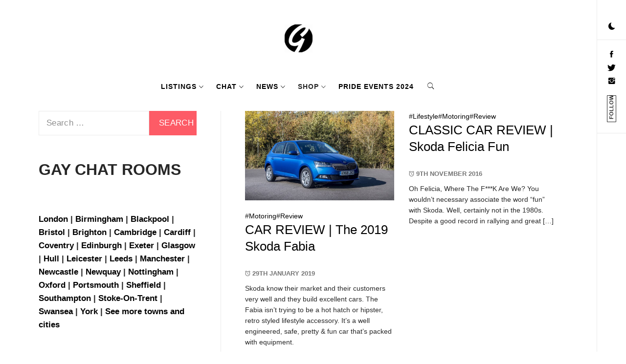

--- FILE ---
content_type: text/html; charset=UTF-8
request_url: https://www.thegayuk.com/tag/skoda/
body_size: 25083
content:
    <!doctype html>
<html lang="en-GB">
    <head>
        <meta charset="UTF-8">
        <meta name="viewport" content="width=device-width, initial-scale=1, user-scalable=no">
        <link rel="profile" href="http://gmpg.org/xfn/11">
        <title>Skoda &#8211; THEGAYUK</title>
        <style type="text/css">
                        body .primary-background,
            body .has-post-thumbnail .panel-wrapper .read-time,
            body button:hover,
            body button:focus,
            body input[type="button"]:hover,
            body input[type="reset"]:hover,
            body input[type="reset"]:focus,
            body input[type="submit"]:hover,
            body input[type="submit"]:focus,
            body .widget .social-widget-menu ul li,
            body .comments-area .comment-list .reply,
            body .widget .social-widget-menu ul li:hover a:before,
            body .widget .social-widget-menu ul li:focus a:before,
            body .ham,
            body .ham:before,
            body .ham:after,
            body .btn-load-more{
                background: #000000;
            }
			.widget.widget_block button {background: #000000 ;
                        body button,
            body input[type="button"],
            body input[type="reset"],
            body input[type="submit"],
            body .widget.widget_minimal_lite_tab_posts_widget ul.nav-tabs li a.active,
            body .widget.widget_minimal_lite_tab_posts_widget ul.nav-tabs > li > a:focus,
            body .widget.widget_minimal_lite_tab_posts_widget ul.nav-tabs > li > a:hover,
            body .author-info .author-social > a:hover,
            body .author-info .author-social > a:focus,
            body .widget .social-widget-menu ul li a:before,
            body .widget .social-widget-menu ul li:hover,
            body .widget .social-widget-menu ul li:focus,
            body .moretag,
            body .moretag,
            body .thememattic-search-icon:before,
            body .search-button.active .thememattic-search-icon:before,
            body .search-button.active .thememattic-search-icon:after,
            body .btn-load-more:hover,
            body .btn-load-more:focus{
                background: #ffa914;
            }
			
			.widget.widget_block button:focus,.widget.widget_block button:hover {background: #ffa914 ;
			
			
            body .sticky header:before,
            body a:hover,
            body a:focus,
            body a:active,
            body .main-navigation .menu > ul > li.current-menu-item > a,
            body .main-navigation .menu > ul > li:hover > a,
            body .main-navigation .menu > ul > li:focus > a,
            body .sidr a:hover,
            body .sidr a:focus,
            body .page-numbers.current {
                color: #ffa914;
            }

            body .ajax-loader,
            body .thememattic-search-icon:after{
                border-color: #ffa914 !important;
            }

                        body .section-recommended.section-bg  {
                background: #000000;
            }

                        body .section-recommended.section-bg .section-title a,
            body .section-recommended.section-bg .home-full-grid-cat-section,
            body .section-recommended.section-bg .home-full-grid-cat-section a{
                color: #f7c522;
            }

                        body,
            body .primary-font,
            body .section-title,
            body .site .widget-title,
            body .main-navigation .menu ul li a,
            body .comment-reply-title {
                font-family: Roboto!important;
            }

                        body h1, body h2, body h3, body h4, body h5, body h6,
            body .secondary-font,
            body .site .site-title,
            body .prime-excerpt,
            body blockquote,
            body.single .entry-content:before, .page .entry-content:before{
                font-family: Abril Fatface !important;
            }



                        body .site-header-center .site-title {
                font-size: 98px !important;
            }

                        body, body button, body input, body select, body textarea, body p {
                font-size: 19px !important;
            }

                        body h1 {
                font-size: 40px;
            }

                        body h2,
            h2.entry-title{
                font-size: 32px;
            }

                        body h3 {
                font-size: 28px;
            }

                        body h4 {
                font-size: 21px;
            }

                        body h5 {
                font-size: 14px;
            }

                        body .masonry-grid.masonry-col article .entry-content,
            body .masonry-grid.masonry-col article .entry-content p{
                font-size: 16px !important;
            }

                        body .footer-widget-area {
                background: #fafafa;
            }

                        body .footer-widget-area,
            body .site-footer .widget-title,
            body .site-footer .footer-widget-area,
            body .site-footer .footer-widget-area a,
            body .site-footer .footer-widget-area a:visited{
                color: #4a4a4a;
            }

                    </style>
        <meta name='robots' content='max-image-preview:large' />
	<style>img:is([sizes="auto" i], [sizes^="auto," i]) { contain-intrinsic-size: 3000px 1500px }</style>
	<link rel='dns-prefetch' href='//cdn.thememattic.com' />
<link rel='dns-prefetch' href='//fonts.googleapis.com' />
<link rel='dns-prefetch' href='//v0.wordpress.com' />
<link rel="alternate" type="application/rss+xml" title="THEGAYUK &raquo; Feed" href="https://www.thegayuk.com/feed/" />
<link rel="alternate" type="application/rss+xml" title="THEGAYUK &raquo; Comments Feed" href="https://www.thegayuk.com/comments/feed/" />
<link rel="alternate" type="application/rss+xml" title="THEGAYUK &raquo; Skoda Tag Feed" href="https://www.thegayuk.com/tag/skoda/feed/" />
<script type="text/javascript">
/* <![CDATA[ */
window._wpemojiSettings = {"baseUrl":"https:\/\/s.w.org\/images\/core\/emoji\/16.0.1\/72x72\/","ext":".png","svgUrl":"https:\/\/s.w.org\/images\/core\/emoji\/16.0.1\/svg\/","svgExt":".svg","source":{"concatemoji":"https:\/\/www.thegayuk.com\/wp-includes\/js\/wp-emoji-release.min.js?ver=6.8.3"}};
/*! This file is auto-generated */
!function(s,n){var o,i,e;function c(e){try{var t={supportTests:e,timestamp:(new Date).valueOf()};sessionStorage.setItem(o,JSON.stringify(t))}catch(e){}}function p(e,t,n){e.clearRect(0,0,e.canvas.width,e.canvas.height),e.fillText(t,0,0);var t=new Uint32Array(e.getImageData(0,0,e.canvas.width,e.canvas.height).data),a=(e.clearRect(0,0,e.canvas.width,e.canvas.height),e.fillText(n,0,0),new Uint32Array(e.getImageData(0,0,e.canvas.width,e.canvas.height).data));return t.every(function(e,t){return e===a[t]})}function u(e,t){e.clearRect(0,0,e.canvas.width,e.canvas.height),e.fillText(t,0,0);for(var n=e.getImageData(16,16,1,1),a=0;a<n.data.length;a++)if(0!==n.data[a])return!1;return!0}function f(e,t,n,a){switch(t){case"flag":return n(e,"\ud83c\udff3\ufe0f\u200d\u26a7\ufe0f","\ud83c\udff3\ufe0f\u200b\u26a7\ufe0f")?!1:!n(e,"\ud83c\udde8\ud83c\uddf6","\ud83c\udde8\u200b\ud83c\uddf6")&&!n(e,"\ud83c\udff4\udb40\udc67\udb40\udc62\udb40\udc65\udb40\udc6e\udb40\udc67\udb40\udc7f","\ud83c\udff4\u200b\udb40\udc67\u200b\udb40\udc62\u200b\udb40\udc65\u200b\udb40\udc6e\u200b\udb40\udc67\u200b\udb40\udc7f");case"emoji":return!a(e,"\ud83e\udedf")}return!1}function g(e,t,n,a){var r="undefined"!=typeof WorkerGlobalScope&&self instanceof WorkerGlobalScope?new OffscreenCanvas(300,150):s.createElement("canvas"),o=r.getContext("2d",{willReadFrequently:!0}),i=(o.textBaseline="top",o.font="600 32px Arial",{});return e.forEach(function(e){i[e]=t(o,e,n,a)}),i}function t(e){var t=s.createElement("script");t.src=e,t.defer=!0,s.head.appendChild(t)}"undefined"!=typeof Promise&&(o="wpEmojiSettingsSupports",i=["flag","emoji"],n.supports={everything:!0,everythingExceptFlag:!0},e=new Promise(function(e){s.addEventListener("DOMContentLoaded",e,{once:!0})}),new Promise(function(t){var n=function(){try{var e=JSON.parse(sessionStorage.getItem(o));if("object"==typeof e&&"number"==typeof e.timestamp&&(new Date).valueOf()<e.timestamp+604800&&"object"==typeof e.supportTests)return e.supportTests}catch(e){}return null}();if(!n){if("undefined"!=typeof Worker&&"undefined"!=typeof OffscreenCanvas&&"undefined"!=typeof URL&&URL.createObjectURL&&"undefined"!=typeof Blob)try{var e="postMessage("+g.toString()+"("+[JSON.stringify(i),f.toString(),p.toString(),u.toString()].join(",")+"));",a=new Blob([e],{type:"text/javascript"}),r=new Worker(URL.createObjectURL(a),{name:"wpTestEmojiSupports"});return void(r.onmessage=function(e){c(n=e.data),r.terminate(),t(n)})}catch(e){}c(n=g(i,f,p,u))}t(n)}).then(function(e){for(var t in e)n.supports[t]=e[t],n.supports.everything=n.supports.everything&&n.supports[t],"flag"!==t&&(n.supports.everythingExceptFlag=n.supports.everythingExceptFlag&&n.supports[t]);n.supports.everythingExceptFlag=n.supports.everythingExceptFlag&&!n.supports.flag,n.DOMReady=!1,n.readyCallback=function(){n.DOMReady=!0}}).then(function(){return e}).then(function(){var e;n.supports.everything||(n.readyCallback(),(e=n.source||{}).concatemoji?t(e.concatemoji):e.wpemoji&&e.twemoji&&(t(e.twemoji),t(e.wpemoji)))}))}((window,document),window._wpemojiSettings);
/* ]]> */
</script>
<style id='wp-emoji-styles-inline-css' type='text/css'>

	img.wp-smiley, img.emoji {
		display: inline !important;
		border: none !important;
		box-shadow: none !important;
		height: 1em !important;
		width: 1em !important;
		margin: 0 0.07em !important;
		vertical-align: -0.1em !important;
		background: none !important;
		padding: 0 !important;
	}
</style>
<link rel='stylesheet' id='wp-block-library-css' href='https://www.thegayuk.com/wp-includes/css/dist/block-library/style.min.css?ver=6.8.3' type='text/css' media='all' />
<style id='classic-theme-styles-inline-css' type='text/css'>
/*! This file is auto-generated */
.wp-block-button__link{color:#fff;background-color:#32373c;border-radius:9999px;box-shadow:none;text-decoration:none;padding:calc(.667em + 2px) calc(1.333em + 2px);font-size:1.125em}.wp-block-file__button{background:#32373c;color:#fff;text-decoration:none}
</style>
<link rel='stylesheet' id='mediaelement-css' href='https://www.thegayuk.com/wp-includes/js/mediaelement/mediaelementplayer-legacy.min.css?ver=4.2.17' type='text/css' media='all' />
<link rel='stylesheet' id='wp-mediaelement-css' href='https://www.thegayuk.com/wp-includes/js/mediaelement/wp-mediaelement.min.css?ver=6.8.3' type='text/css' media='all' />
<style id='jetpack-sharing-buttons-style-inline-css' type='text/css'>
.jetpack-sharing-buttons__services-list{display:flex;flex-direction:row;flex-wrap:wrap;gap:0;list-style-type:none;margin:5px;padding:0}.jetpack-sharing-buttons__services-list.has-small-icon-size{font-size:12px}.jetpack-sharing-buttons__services-list.has-normal-icon-size{font-size:16px}.jetpack-sharing-buttons__services-list.has-large-icon-size{font-size:24px}.jetpack-sharing-buttons__services-list.has-huge-icon-size{font-size:36px}@media print{.jetpack-sharing-buttons__services-list{display:none!important}}.editor-styles-wrapper .wp-block-jetpack-sharing-buttons{gap:0;padding-inline-start:0}ul.jetpack-sharing-buttons__services-list.has-background{padding:1.25em 2.375em}
</style>
<style id='global-styles-inline-css' type='text/css'>
:root{--wp--preset--aspect-ratio--square: 1;--wp--preset--aspect-ratio--4-3: 4/3;--wp--preset--aspect-ratio--3-4: 3/4;--wp--preset--aspect-ratio--3-2: 3/2;--wp--preset--aspect-ratio--2-3: 2/3;--wp--preset--aspect-ratio--16-9: 16/9;--wp--preset--aspect-ratio--9-16: 9/16;--wp--preset--color--black: #000000;--wp--preset--color--cyan-bluish-gray: #abb8c3;--wp--preset--color--white: #ffffff;--wp--preset--color--pale-pink: #f78da7;--wp--preset--color--vivid-red: #cf2e2e;--wp--preset--color--luminous-vivid-orange: #ff6900;--wp--preset--color--luminous-vivid-amber: #fcb900;--wp--preset--color--light-green-cyan: #7bdcb5;--wp--preset--color--vivid-green-cyan: #00d084;--wp--preset--color--pale-cyan-blue: #8ed1fc;--wp--preset--color--vivid-cyan-blue: #0693e3;--wp--preset--color--vivid-purple: #9b51e0;--wp--preset--gradient--vivid-cyan-blue-to-vivid-purple: linear-gradient(135deg,rgba(6,147,227,1) 0%,rgb(155,81,224) 100%);--wp--preset--gradient--light-green-cyan-to-vivid-green-cyan: linear-gradient(135deg,rgb(122,220,180) 0%,rgb(0,208,130) 100%);--wp--preset--gradient--luminous-vivid-amber-to-luminous-vivid-orange: linear-gradient(135deg,rgba(252,185,0,1) 0%,rgba(255,105,0,1) 100%);--wp--preset--gradient--luminous-vivid-orange-to-vivid-red: linear-gradient(135deg,rgba(255,105,0,1) 0%,rgb(207,46,46) 100%);--wp--preset--gradient--very-light-gray-to-cyan-bluish-gray: linear-gradient(135deg,rgb(238,238,238) 0%,rgb(169,184,195) 100%);--wp--preset--gradient--cool-to-warm-spectrum: linear-gradient(135deg,rgb(74,234,220) 0%,rgb(151,120,209) 20%,rgb(207,42,186) 40%,rgb(238,44,130) 60%,rgb(251,105,98) 80%,rgb(254,248,76) 100%);--wp--preset--gradient--blush-light-purple: linear-gradient(135deg,rgb(255,206,236) 0%,rgb(152,150,240) 100%);--wp--preset--gradient--blush-bordeaux: linear-gradient(135deg,rgb(254,205,165) 0%,rgb(254,45,45) 50%,rgb(107,0,62) 100%);--wp--preset--gradient--luminous-dusk: linear-gradient(135deg,rgb(255,203,112) 0%,rgb(199,81,192) 50%,rgb(65,88,208) 100%);--wp--preset--gradient--pale-ocean: linear-gradient(135deg,rgb(255,245,203) 0%,rgb(182,227,212) 50%,rgb(51,167,181) 100%);--wp--preset--gradient--electric-grass: linear-gradient(135deg,rgb(202,248,128) 0%,rgb(113,206,126) 100%);--wp--preset--gradient--midnight: linear-gradient(135deg,rgb(2,3,129) 0%,rgb(40,116,252) 100%);--wp--preset--font-size--small: 13px;--wp--preset--font-size--medium: 20px;--wp--preset--font-size--large: 36px;--wp--preset--font-size--x-large: 42px;--wp--preset--spacing--20: 0.44rem;--wp--preset--spacing--30: 0.67rem;--wp--preset--spacing--40: 1rem;--wp--preset--spacing--50: 1.5rem;--wp--preset--spacing--60: 2.25rem;--wp--preset--spacing--70: 3.38rem;--wp--preset--spacing--80: 5.06rem;--wp--preset--shadow--natural: 6px 6px 9px rgba(0, 0, 0, 0.2);--wp--preset--shadow--deep: 12px 12px 50px rgba(0, 0, 0, 0.4);--wp--preset--shadow--sharp: 6px 6px 0px rgba(0, 0, 0, 0.2);--wp--preset--shadow--outlined: 6px 6px 0px -3px rgba(255, 255, 255, 1), 6px 6px rgba(0, 0, 0, 1);--wp--preset--shadow--crisp: 6px 6px 0px rgba(0, 0, 0, 1);}:where(.is-layout-flex){gap: 0.5em;}:where(.is-layout-grid){gap: 0.5em;}body .is-layout-flex{display: flex;}.is-layout-flex{flex-wrap: wrap;align-items: center;}.is-layout-flex > :is(*, div){margin: 0;}body .is-layout-grid{display: grid;}.is-layout-grid > :is(*, div){margin: 0;}:where(.wp-block-columns.is-layout-flex){gap: 2em;}:where(.wp-block-columns.is-layout-grid){gap: 2em;}:where(.wp-block-post-template.is-layout-flex){gap: 1.25em;}:where(.wp-block-post-template.is-layout-grid){gap: 1.25em;}.has-black-color{color: var(--wp--preset--color--black) !important;}.has-cyan-bluish-gray-color{color: var(--wp--preset--color--cyan-bluish-gray) !important;}.has-white-color{color: var(--wp--preset--color--white) !important;}.has-pale-pink-color{color: var(--wp--preset--color--pale-pink) !important;}.has-vivid-red-color{color: var(--wp--preset--color--vivid-red) !important;}.has-luminous-vivid-orange-color{color: var(--wp--preset--color--luminous-vivid-orange) !important;}.has-luminous-vivid-amber-color{color: var(--wp--preset--color--luminous-vivid-amber) !important;}.has-light-green-cyan-color{color: var(--wp--preset--color--light-green-cyan) !important;}.has-vivid-green-cyan-color{color: var(--wp--preset--color--vivid-green-cyan) !important;}.has-pale-cyan-blue-color{color: var(--wp--preset--color--pale-cyan-blue) !important;}.has-vivid-cyan-blue-color{color: var(--wp--preset--color--vivid-cyan-blue) !important;}.has-vivid-purple-color{color: var(--wp--preset--color--vivid-purple) !important;}.has-black-background-color{background-color: var(--wp--preset--color--black) !important;}.has-cyan-bluish-gray-background-color{background-color: var(--wp--preset--color--cyan-bluish-gray) !important;}.has-white-background-color{background-color: var(--wp--preset--color--white) !important;}.has-pale-pink-background-color{background-color: var(--wp--preset--color--pale-pink) !important;}.has-vivid-red-background-color{background-color: var(--wp--preset--color--vivid-red) !important;}.has-luminous-vivid-orange-background-color{background-color: var(--wp--preset--color--luminous-vivid-orange) !important;}.has-luminous-vivid-amber-background-color{background-color: var(--wp--preset--color--luminous-vivid-amber) !important;}.has-light-green-cyan-background-color{background-color: var(--wp--preset--color--light-green-cyan) !important;}.has-vivid-green-cyan-background-color{background-color: var(--wp--preset--color--vivid-green-cyan) !important;}.has-pale-cyan-blue-background-color{background-color: var(--wp--preset--color--pale-cyan-blue) !important;}.has-vivid-cyan-blue-background-color{background-color: var(--wp--preset--color--vivid-cyan-blue) !important;}.has-vivid-purple-background-color{background-color: var(--wp--preset--color--vivid-purple) !important;}.has-black-border-color{border-color: var(--wp--preset--color--black) !important;}.has-cyan-bluish-gray-border-color{border-color: var(--wp--preset--color--cyan-bluish-gray) !important;}.has-white-border-color{border-color: var(--wp--preset--color--white) !important;}.has-pale-pink-border-color{border-color: var(--wp--preset--color--pale-pink) !important;}.has-vivid-red-border-color{border-color: var(--wp--preset--color--vivid-red) !important;}.has-luminous-vivid-orange-border-color{border-color: var(--wp--preset--color--luminous-vivid-orange) !important;}.has-luminous-vivid-amber-border-color{border-color: var(--wp--preset--color--luminous-vivid-amber) !important;}.has-light-green-cyan-border-color{border-color: var(--wp--preset--color--light-green-cyan) !important;}.has-vivid-green-cyan-border-color{border-color: var(--wp--preset--color--vivid-green-cyan) !important;}.has-pale-cyan-blue-border-color{border-color: var(--wp--preset--color--pale-cyan-blue) !important;}.has-vivid-cyan-blue-border-color{border-color: var(--wp--preset--color--vivid-cyan-blue) !important;}.has-vivid-purple-border-color{border-color: var(--wp--preset--color--vivid-purple) !important;}.has-vivid-cyan-blue-to-vivid-purple-gradient-background{background: var(--wp--preset--gradient--vivid-cyan-blue-to-vivid-purple) !important;}.has-light-green-cyan-to-vivid-green-cyan-gradient-background{background: var(--wp--preset--gradient--light-green-cyan-to-vivid-green-cyan) !important;}.has-luminous-vivid-amber-to-luminous-vivid-orange-gradient-background{background: var(--wp--preset--gradient--luminous-vivid-amber-to-luminous-vivid-orange) !important;}.has-luminous-vivid-orange-to-vivid-red-gradient-background{background: var(--wp--preset--gradient--luminous-vivid-orange-to-vivid-red) !important;}.has-very-light-gray-to-cyan-bluish-gray-gradient-background{background: var(--wp--preset--gradient--very-light-gray-to-cyan-bluish-gray) !important;}.has-cool-to-warm-spectrum-gradient-background{background: var(--wp--preset--gradient--cool-to-warm-spectrum) !important;}.has-blush-light-purple-gradient-background{background: var(--wp--preset--gradient--blush-light-purple) !important;}.has-blush-bordeaux-gradient-background{background: var(--wp--preset--gradient--blush-bordeaux) !important;}.has-luminous-dusk-gradient-background{background: var(--wp--preset--gradient--luminous-dusk) !important;}.has-pale-ocean-gradient-background{background: var(--wp--preset--gradient--pale-ocean) !important;}.has-electric-grass-gradient-background{background: var(--wp--preset--gradient--electric-grass) !important;}.has-midnight-gradient-background{background: var(--wp--preset--gradient--midnight) !important;}.has-small-font-size{font-size: var(--wp--preset--font-size--small) !important;}.has-medium-font-size{font-size: var(--wp--preset--font-size--medium) !important;}.has-large-font-size{font-size: var(--wp--preset--font-size--large) !important;}.has-x-large-font-size{font-size: var(--wp--preset--font-size--x-large) !important;}
:where(.wp-block-post-template.is-layout-flex){gap: 1.25em;}:where(.wp-block-post-template.is-layout-grid){gap: 1.25em;}
:where(.wp-block-columns.is-layout-flex){gap: 2em;}:where(.wp-block-columns.is-layout-grid){gap: 2em;}
:root :where(.wp-block-pullquote){font-size: 1.5em;line-height: 1.6;}
</style>
<link rel='stylesheet' id='peepso-css' href='https://www.thegayuk.com/wp-content/plugins/peepso/templates/css/template.css?ver=7.0.4.4' type='text/css' media='all' />
<link rel='stylesheet' id='peepso-icons-new-css' href='https://www.thegayuk.com/wp-content/plugins/peepso/assets/css/icons.css?ver=7.0.4.4' type='text/css' media='all' />
<link rel='stylesheet' id='peepso-backend-css' href='https://www.thegayuk.com/wp-content/plugins/peepso/assets/css/backend.css?ver=7.0.4.4' type='text/css' media='all' />
<link rel='stylesheet' id='peepso-new-css' href='https://www.thegayuk.com/wp-content/plugins/peepso/assets/css/frontend-comp.css?ver=7.0.4.4' type='text/css' media='all' />
<style id='peepso-new-inline-css' type='text/css'>

            @media screen and (min-width: 980px) {
                .ps-navbar__menu-item {
                    position: relative;
                }
            }
            html[dir=rtl] .ps-notif__box {
                left: 0;
                right: auto;
            }
        
</style>
<link rel='stylesheet' id='peepso-divi-compat-css' href='https://www.thegayuk.com/wp-content/plugins/peepso/assets/css/divi-frontend-builder-plugin-style.css?ver=7.0.4.4' type='text/css' media='all' />
<link rel='stylesheet' id='peepsoreactions-dynamic-css' href='https://www.thegayuk.com/wp-content/peepso/plugins/foundation/reactions-1669799309.css?ver=7.0.4.4' type='text/css' media='all' />
<link rel='stylesheet' id='peepso-blogposts-dynamic-css' href='https://www.thegayuk.com/wp-content/peepso/plugins/foundation/blogposts-1700905938.css?ver=7.0.4.4' type='text/css' media='all' />
<link rel='stylesheet' id='peepso-markdown-css' href='https://www.thegayuk.com/wp-content/plugins/peepso/assets/css/markdown/markdown.css?ver=7.0.4.4' type='text/css' media='all' />
<link rel='stylesheet' id='age_okay_public_css-css' href='https://www.thegayuk.com/wp-content/plugins/age-okay/public/css/age-okay-public-min.css?ver=1.0.3-F' type='text/css' media='all' />
<!--[if lt IE 10]>
<link rel='stylesheet' id='age_okay_ie9_css-css' href='https://www.thegayuk.com/wp-content/plugins/age-okay/public/css/age-okay-public-ie9-min.css?ver=1.0.3-F' type='text/css' media='all' />
<![endif]-->
<link rel='stylesheet' id='wpa-css-css' href='https://www.thegayuk.com/wp-content/plugins/honeypot/includes/css/wpa.css?ver=2.3.04' type='text/css' media='all' />
<link rel='stylesheet' id='wcsearch-font-awesome-css' href='https://www.thegayuk.com/wp-content/plugins/w2dc/search/plugin/resources/css/font-awesome.css?ver=1.2.13' type='text/css' media='all' />
<link rel='stylesheet' id='wcsearch-frontend-css' href='https://www.thegayuk.com/wp-content/plugins/w2dc/search/plugin/resources/css/frontend.css?ver=1.2.13' type='text/css' media='all' />
<link rel='stylesheet' id='w2dc-listings-slider-css' href='https://www.thegayuk.com/wp-content/plugins/w2dc/resources/css/bxslider/jquery.bxslider.css?ver=2.10.10' type='text/css' media='all' />
<link rel='stylesheet' id='w2dc-bootstrap-css' href='https://www.thegayuk.com/wp-content/plugins/w2dc/resources/css/bootstrap.css?ver=2.10.10' type='text/css' media='all' />
<link rel='stylesheet' id='w2dc-font-awesome-css' href='https://www.thegayuk.com/wp-content/plugins/w2dc/resources/css/font-awesome.css?ver=2.10.10' type='text/css' media='all' />
<link rel='stylesheet' id='w2dc-frontend-css' href='https://www.thegayuk.com/wp-content/plugins/w2dc/resources/css/frontend.css?ver=2.10.10' type='text/css' media='all' />
<link rel='stylesheet' id='w2dc-dynamic-css-css' href='https://www.thegayuk.com/wp-content/uploads/w2dc-plugin.css?ver=1768727873' type='text/css' media='all' />
<link rel='stylesheet' id='wise-chat-libs-css' href='https://www.thegayuk.com/wp-content/plugins/wise-chat/assets/css/wise-chat-libs.min.css?ver=3.3.5' type='text/css' media='all' />
<link rel='stylesheet' id='wise-chat-core-css' href='https://www.thegayuk.com/wp-content/plugins/wise-chat/assets/css/wise-chat.min.css?ver=3.3.5' type='text/css' media='all' />
<link rel='stylesheet' id='ionicons-css' href='https://www.thegayuk.com/wp-content/themes/minimal-lite/assets/lib/ionicons/css/ionicons.min.css?ver=6.8.3' type='text/css' media='all' />
<link rel='stylesheet' id='bootstrap-css' href='https://www.thegayuk.com/wp-content/themes/minimal-lite/assets/lib/bootstrap/css/bootstrap.min.css?ver=5.0.2' type='text/css' media='all' />
<link rel='stylesheet' id='magnific-popup-css' href='https://www.thegayuk.com/wp-content/themes/minimal-lite/assets/lib/magnific-popup/magnific-popup.css?ver=6.8.3' type='text/css' media='all' />
<link rel='stylesheet' id='slick-css' href='https://www.thegayuk.com/wp-content/themes/minimal-lite/assets/lib/slick/css/slick.min.css?ver=6.8.3' type='text/css' media='all' />
<link rel='stylesheet' id='sidr-nav-css' href='https://www.thegayuk.com/wp-content/themes/minimal-lite/assets/lib/sidr/css/jquery.sidr.dark.css?ver=6.8.3' type='text/css' media='all' />
<link rel='stylesheet' id='minimal-lite-style-css' href='https://www.thegayuk.com/wp-content/themes/minimal-lite/style.css?ver=1.1.8' type='text/css' media='all' />
<link rel='stylesheet' id='minimal-lite-google-fonts-css' href='https://fonts.googleapis.com/css?family=Roboto:400,700|Abril%20Fatface' type='text/css' media='all' />
<link rel='stylesheet' id='peepso-moods-css' href='https://www.thegayuk.com/wp-content/plugins/peepso/assets/css/moods.css?ver=7.0.4.4' type='text/css' media='all' />
<link rel='stylesheet' id='peepso-giphy-css' href='https://www.thegayuk.com/wp-content/plugins/peepso/assets/css/giphy.css?ver=7.0.4.4' type='text/css' media='all' />
<link rel='stylesheet' id='peepso-jquery-ui-css' href='https://www.thegayuk.com/wp-content/plugins/peepso/assets/css/jquery-ui.min.css?ver=1.11.4' type='text/css' media='all' />
<link rel='stylesheet' id='peepso-datepicker-css' href='https://www.thegayuk.com/wp-content/plugins/peepso/assets/css/datepicker.css?ver=7.0.4.4' type='text/css' media='all' />
<script type="text/javascript" src="https://www.thegayuk.com/wp-includes/js/jquery/jquery.min.js?ver=3.7.1" id="jquery-core-js"></script>
<script type="text/javascript" src="https://www.thegayuk.com/wp-includes/js/jquery/jquery-migrate.min.js?ver=3.4.1" id="jquery-migrate-js"></script>
<script type="text/javascript" src="https://www.thegayuk.com/wp-includes/js/wp-embed.min.js?ver=6.8.3" id="wp-embed-js" defer="defer" data-wp-strategy="defer"></script>
<link rel="https://api.w.org/" href="https://www.thegayuk.com/wp-json/" /><link rel="alternate" title="JSON" type="application/json" href="https://www.thegayuk.com/wp-json/wp/v2/tags/3209" /><link rel="EditURI" type="application/rsd+xml" title="RSD" href="https://www.thegayuk.com/xmlrpc.php?rsd" />
<meta name="generator" content="WordPress 6.8.3" />
		<style type="text/css">
					.site-title,
			.site-description {
                display: none;
				position: absolute !important;
				clip: rect(1px, 1px, 1px, 1px);
			}
				</style>
		
<script>
var w2dc_controller_args_array = {};
var w2dc_map_markers_attrs_array = [];
var w2dc_map_markers_attrs = (function(map_id, markers_array, enable_radius_circle, enable_clusters, show_summary_button, show_readmore_button, draw_panel, map_style, enable_full_screen, enable_wheel_zoom, enable_dragging_touchscreens, center_map_onclick, show_directions, enable_infowindow, close_infowindow_out_click, map_attrs) {
		this.map_id = map_id;
		this.markers_array = markers_array;
		this.enable_radius_circle = enable_radius_circle;
		this.enable_clusters = enable_clusters;
		this.show_summary_button = show_summary_button;
		this.show_readmore_button = show_readmore_button;
		this.draw_panel = draw_panel;
		this.map_style = map_style;
		this.enable_full_screen = enable_full_screen;
		this.enable_wheel_zoom = enable_wheel_zoom;
		this.enable_dragging_touchscreens = enable_dragging_touchscreens;
		this.center_map_onclick = center_map_onclick;
		this.show_directions = show_directions;
		this.enable_infowindow = enable_infowindow;
		this.close_infowindow_out_click = close_infowindow_out_click;
		this.map_attrs = map_attrs;
		});
var w2dc_js_objects = {"ajaxurl":"https:\/\/www.thegayuk.com\/wp-admin\/admin-ajax.php","search_map_button_text":"Search on map","in_favourites_icon":"w2dc-glyphicon-heart","not_in_favourites_icon":"w2dc-glyphicon-heart-empty","in_favourites_msg":"Add Bookmark","not_in_favourites_msg":"Remove Bookmark","ajax_load":1,"is_rtl":false,"leave_comment":"Leave a comment","leave_reply":"Leave a reply to","cancel_reply":"Cancel reply","more":"More","less":"Less","send_button_text":"Send message","send_button_sending":"Sending...","recaptcha_public_key":"","lang":"","is_maps_used":1,"desktop_screen_width":992,"mobile_screen_width":768,"fields_in_categories":[],"is_admin":0,"prediction_note":"search nearby","listing_tabs_order":["comments-tab","addresses-tab","field-group-tab-2","videos-tab","contact-tab","report-tab","field-group-tab-3","field-group-tab-4","field-group-tab-5","field-group-tab-6","field-group-tab-7","field-group-tab-8","field-group-tab-9","field-group-tab-10"],"cancel_button":"Cancel"};
var w2dc_maps_objects = {"notinclude_maps_api":0,"google_api_key":"AIzaSyDxIQRpnw3XMVEF1kmbg_mf71-c_tXn8po","mapbox_api_key":"pk.eyJ1IjoidGhlZ2F5dWsiLCJhIjoiY2s3bjJoNGVlMG10dTNrcDZvaXpvb2JkOSJ9.RN-2L6X3zi9Lh5KydIHsrw","map_markers_type":"icons","default_marker_color":"#ff0808","default_marker_icon":"","global_map_icons_path":"https:\/\/www.thegayuk.com\/wp-content\/plugins\/w2dc\/resources\/images\/map_icons\/","marker_image_width":10,"marker_image_height":48,"marker_image_anchor_x":0,"marker_image_anchor_y":48,"infowindow_width":100,"infowindow_offset":-50,"infowindow_logo_width":40,"draw_area_button":"Draw Area","edit_area_button":"Edit Area","apply_area_button":"Apply Area","reload_map_button":"Refresh Map","enable_my_location_button":1,"my_location_button":"My Location","my_location_button_error":"GeoLocation service does not work on your device!","map_style":"","address_autocomplete":1,"address_autocomplete_code":"0","mapbox_directions_placeholder_origin":"Choose a starting place","mapbox_directions_placeholder_destination":"Choose destination","mapbox_directions_profile_driving_traffic":"Traffic","mapbox_directions_profile_driving":"Driving","mapbox_directions_profile_walking":"Walking","mapbox_directions_profile_cycling":"Cycling","default_latitude":34,"default_longitude":0,"dimension_unit":"miles"};
</script>

<script>
var wcsearch_js_objects = {"ajaxurl":"https:\/\/www.thegayuk.com\/wp-admin\/admin-ajax.php","pagination_base":"https:\/\/www.thegayuk.com\/tag\/skoda\/page\/%#%\/","query_string":"","default_query":[],"desktop_screen_width":992,"mobile_screen_width":768,"radio_reset_btn_title":"unselect","geocode_functions":{"autocomplete_service":"w2dc_autocompleteService","address_autocomplete_code":"0","geocode_field":"w2dc_geocodeField","dimension_unit":"miles","my_location_button":"My Location","my_location_button_error":"GeoLocation service does not work on your device!"},"prediction_note":"search nearby","get_my_location_title":"My location","adapter_options":{"wc":{"loop_selector_name":"wcsearch-woo-loop","submit_callback":"wcsearch_submit_request","keywords_search_action":"wcsearch_keywords_search"},"w2dc":{"loop_selector_name":["w2dc-controller","w2dc-map-wrapper"],"submit_callback":"w2dc_callAJAXSearch","keywords_search_action":"w2dc_keywords_search","enable_my_location_button":1}},"reset_same_inputs":true};
</script>

<!-- Jetpack Open Graph Tags -->
<meta property="og:type" content="website" />
<meta property="og:title" content="Skoda &#8211; THEGAYUK" />
<meta property="og:url" content="https://www.thegayuk.com/tag/skoda/" />
<meta property="og:description" content="All the latest breaking news on Skoda. Browse THEGAYUK’s complete collection of news, articles and commentary on Skoda." />
<meta property="og:site_name" content="THEGAYUK" />
<meta property="og:image" content="https://www.thegayuk.com/wp-content/uploads/2016/02/cropped-cropped-cropped-cropped-TGUK-LOGO-JPEG.jpg" />
<meta property="og:image:width" content="512" />
<meta property="og:image:height" content="512" />
<meta property="og:image:alt" content="" />
<meta property="og:locale" content="en_GB" />
<meta name="twitter:site" content="@thegayuk" />

<!-- End Jetpack Open Graph Tags -->
<link rel="icon" href="https://www.thegayuk.com/wp-content/uploads/2016/02/cropped-cropped-cropped-cropped-TGUK-LOGO-JPEG-32x32.jpg" sizes="32x32" />
<link rel="icon" href="https://www.thegayuk.com/wp-content/uploads/2016/02/cropped-cropped-cropped-cropped-TGUK-LOGO-JPEG-192x192.jpg" sizes="192x192" />
<link rel="apple-touch-icon" href="https://www.thegayuk.com/wp-content/uploads/2016/02/cropped-cropped-cropped-cropped-TGUK-LOGO-JPEG-180x180.jpg" />
<meta name="msapplication-TileImage" content="https://www.thegayuk.com/wp-content/uploads/2016/02/cropped-cropped-cropped-cropped-TGUK-LOGO-JPEG-270x270.jpg" />
		<style type="text/css" id="wp-custom-css">
			body.single-post .entry-content a {
background-color: #ffa914;
}

body.page .entry-content a:hover,
body.single-post .entry-content a:hover {
color: #bf0205;
		</style>
		    </head>
<body class="archive tag tag-skoda tag-3209 wp-custom-logo wp-theme-minimal-lite plg-peepso w2dc-body w2dc-imitate-mode hfeed thememattic-boxed-layout left-sidebar">
        <div class="preloader" style="display:none">
        <div class="loader-wrapper">
            <div id="loading-center">
                <div id="loading-center-absolute">
                    <div class="object" id="first_object"></div>
                    <div class="object" id="second_object"></div>
                    <div class="object" id="third_object"></div>
                </div>
            </div>
        </div>
    </div>
                <div id="page" class="site halfscreen-nav  side-panel-enabled  ">
        <a class="skip-link screen-reader-text" href="#content">Skip to content</a>
                <div class="side-panel">
            

            <div class="theme-mode side-panel-item">
            </div>

                                                <div class="aside-social side-panel-item">
                        <div class="social-icons">
                            <div class="menu-social-container"><ul id="social-menu" class=""><li id="menu-item-109945" class="menu-item menu-item-type-custom menu-item-object-custom menu-item-109945"><a href="https://www.facebook.com/thegayuk"><span>Facebook</span></a></li>
<li id="menu-item-109946" class="menu-item menu-item-type-custom menu-item-object-custom menu-item-109946"><a href="https://twitter.com/thegayuk"><span>Twitter</span></a></li>
<li id="menu-item-109947" class="menu-item menu-item-type-custom menu-item-object-custom menu-item-109947"><a href="https://www.instagram.com/thegayuk"><span>Instagram</span></a></li>
</ul></div>                        </div>
                        <div class="social-label  d-none d-lg-block">Follow</div>
                    </div>
                                    </div>
        
        <div class="main-panel">
        <div class="site-header-center">
    <div class="container-fluid">
        <div class="site-branding">
            <a href="https://www.thegayuk.com/" class="custom-logo-link" rel="home"><img width="57" height="57" src="https://www.thegayuk.com/wp-content/uploads/2017/12/GayUK-Logo-57.jpg" class="custom-logo" alt="THEGAYUK" decoding="async" /></a>                <p class="site-title"><a href="https://www.thegayuk.com/"
                                         rel="home">THEGAYUK</a></p>
                            <p class="site-description primary-font">
                    <span>We Are Gay UK</span>
                </p>
                    </div>
    </div>
</div>
<header id="thememattic-header" class="site-header site-header-default">
    <div class="main-header ">
        <div class="container-fluid">
            <div class="thememattic-navigation">
                <nav id="site-navigation" class="main-navigation">
                            <span class="toggle-menu" aria-controls="primary-menu" aria-expanded="false" tabindex="0">
                                 <span class="screen-reader-text">
                                    Primary Menu                                </span>
                                <i class="ham"></i>
                            </span>
                    <div class="menu"><ul id="primary-menu" class="menu"><li id="menu-item-106217" class="menu-item menu-item-type-custom menu-item-object-custom menu-item-has-children menu-item-106217"><a href="https://www.thegayuk.com/listings/">LISTINGS</a>
<ul class="sub-menu">
	<li id="menu-item-157285" class="menu-item menu-item-type-custom menu-item-object-custom menu-item-157285"><a href="https://www.thegayuk.com/listings/business-category/lgbt-bars/">Gay Bars</a></li>
	<li id="menu-item-135060" class="menu-item menu-item-type-custom menu-item-object-custom menu-item-135060"><a href="https://www.thegayuk.com/listings/business-category/gay-cruising/">Gay Cruising Sites In The UK</a></li>
	<li id="menu-item-135061" class="menu-item menu-item-type-custom menu-item-object-custom menu-item-135061"><a href="https://www.thegayuk.com/listings/business-category/gay-saunas/">Gay Saunas In The UK</a></li>
	<li id="menu-item-146289" class="menu-item menu-item-type-post_type menu-item-object-page menu-item-146289"><a href="https://www.thegayuk.com/weddings/">Weddings</a></li>
	<li id="menu-item-157284" class="menu-item menu-item-type-custom menu-item-object-custom menu-item-157284"><a href="https://www.thegayuk.com/listings/business-category/lgbt-pride/">Pride Events</a></li>
</ul>
</li>
<li id="menu-item-116020" class="menu-item menu-item-type-custom menu-item-object-custom menu-item-has-children menu-item-116020"><a href="/gay-chat/">CHAT</a>
<ul class="sub-menu">
	<li id="menu-item-135043" class="menu-item menu-item-type-custom menu-item-object-custom menu-item-135043"><a href="https://www.thegayuk.com/sign-in/">Sign In</a></li>
	<li id="menu-item-172488" class="menu-item menu-item-type-post_type menu-item-object-page menu-item-172488"><a href="https://www.thegayuk.com/register-2/">Register</a></li>
	<li id="menu-item-172483" class="menu-item menu-item-type-post_type menu-item-object-page menu-item-has-children menu-item-172483"><a href="https://www.thegayuk.com/forum-login/">Forum Login</a>
	<ul class="sub-menu">
		<li id="menu-item-172484" class="menu-item menu-item-type-post_type menu-item-object-page menu-item-172484"><a href="https://www.thegayuk.com/topics/">Topics</a></li>
		<li id="menu-item-172485" class="menu-item menu-item-type-post_type menu-item-object-page menu-item-172485"><a href="https://www.thegayuk.com/new-topic/">New Topic</a></li>
		<li id="menu-item-172486" class="menu-item menu-item-type-post_type menu-item-object-page menu-item-172486"><a href="https://www.thegayuk.com/activity/">Recent Activity</a></li>
	</ul>
</li>
</ul>
</li>
<li id="menu-item-137273" class="menu-item menu-item-type-custom menu-item-object-custom menu-item-has-children menu-item-137273"><a href="https://www.thegayuk.com/category/news/">NEWS</a>
<ul class="sub-menu">
	<li id="menu-item-137274" class="menu-item menu-item-type-custom menu-item-object-custom menu-item-137274"><a href="https://www.thegayuk.com/the-lost-lgbt-scene-project/">The UK&#8217;s Lost Gay Scene</a></li>
	<li id="menu-item-143299" class="menu-item menu-item-type-taxonomy menu-item-object-category menu-item-143299"><a href="https://www.thegayuk.com/category/answers/">Answers</a></li>
	<li id="menu-item-143298" class="menu-item menu-item-type-taxonomy menu-item-object-category menu-item-143298"><a href="https://www.thegayuk.com/category/comment/">Comment</a></li>
	<li id="menu-item-143296" class="menu-item menu-item-type-taxonomy menu-item-object-category menu-item-143296"><a href="https://www.thegayuk.com/category/celebrity/">Celebrity</a></li>
	<li id="menu-item-143300" class="menu-item menu-item-type-taxonomy menu-item-object-category menu-item-143300"><a href="https://www.thegayuk.com/category/dilemmas/">Dilemmas</a></li>
	<li id="menu-item-143297" class="menu-item menu-item-type-taxonomy menu-item-object-category menu-item-143297"><a href="https://www.thegayuk.com/category/entertainment/">Entertainment</a></li>
	<li id="menu-item-143301" class="menu-item menu-item-type-taxonomy menu-item-object-category menu-item-143301"><a href="https://www.thegayuk.com/category/hot-men/">Hot Men</a></li>
	<li id="menu-item-143302" class="menu-item menu-item-type-taxonomy menu-item-object-category menu-item-143302"><a href="https://www.thegayuk.com/category/sex/">Love And Sex</a></li>
</ul>
</li>
<li id="menu-item-140188" class="menu-item menu-item-type-custom menu-item-object-custom menu-item-has-children menu-item-140188"><a>SHOP</a>
<ul class="sub-menu">
	<li id="menu-item-157233" class="menu-item menu-item-type-custom menu-item-object-custom menu-item-157233"><a href="https://www.thegayshop.co.uk">ADULT SHOP</a></li>
	<li id="menu-item-157232" class="menu-item menu-item-type-custom menu-item-object-custom menu-item-157232"><a href="https://www.theprideshop.co.uk">PRIDE SHOP</a></li>
</ul>
</li>
<li id="menu-item-160178" class="menu-item menu-item-type-custom menu-item-object-custom menu-item-160178"><a href="https://www.thegayuk.com/listings/business-category/lgbt-pride/?order_by=title&#038;order=ASC">PRIDE EVENTS 2024</a></li>
</ul></div>                                        
                    <a href="javascript:void(0)" class="icon-search">
                        <i class="thememattic-icon ion-ios-search"></i>
                    </a>
                </nav><!-- #site-navigation -->
            </div>
        </div>

            </div>

</header>

        <div class="popup-search">
            <div class="table-align">
                <a href="javascript:void(0)" class="close-popup"></a>
                <div class="table-align-cell">
                    <form role="search" method="get" class="search-form" action="https://www.thegayuk.com/">
				<label>
					<span class="screen-reader-text">Search for:</span>
					<input type="search" class="search-field" placeholder="Search &hellip;" value="" name="s" />
				</label>
				<input type="submit" class="search-submit" value="Search" />
			</form>                </div>
                <a href="javascript:void(0)" class="screen-reader-text search-active-focus"></a>
            </div>
        </div>
                    <div id="content" class="site-content">
            
	<div id="primary" class="content-area">
		<main id="main" class="site-main">
                <div class="masonry-grid masonry-col"><article id="post-99694" class="post-99694 post type-post status-publish format-standard has-post-thumbnail hentry category-motoring category-review tag-car-review tag-four-star-car-review tag-petrol-car-review tag-skoda">
        <div class="panel-wrapper">
    <div class="entry-content"><div class="post-thumb"><img width="1000" height="600" src="https://www.thegayuk.com/wp-content/uploads/2019/01/Skoda-Fabia-2019-4-2.jpg" class="attachment-full size-full wp-post-image" alt="" decoding="async" fetchpriority="high" srcset="https://www.thegayuk.com/wp-content/uploads/2019/01/Skoda-Fabia-2019-4-2.jpg 1000w, https://www.thegayuk.com/wp-content/uploads/2019/01/Skoda-Fabia-2019-4-2-600x360.jpg 600w, https://www.thegayuk.com/wp-content/uploads/2019/01/Skoda-Fabia-2019-4-2-300x180.jpg 300w, https://www.thegayuk.com/wp-content/uploads/2019/01/Skoda-Fabia-2019-4-2-768x461.jpg 768w" sizes="(max-width: 1000px) 100vw, 1000px" /><div class="grid-item-overlay">
                <a href="https://www.thegayuk.com/car-review-the-2019-skoda-fabia/"><span></span></a></div></div>            <header class="entry-header">
                #<a href="https://www.thegayuk.com/category/lifestyle/motoring/" rel="category tag">Motoring</a>#<a href="https://www.thegayuk.com/category/review/" rel="category tag">Review</a>                <!-- posted coment -->
                <h2 class="entry-title"><a href="https://www.thegayuk.com/car-review-the-2019-skoda-fabia/" rel="bookmark">CAR REVIEW | The 2019 Skoda Fabia</a></h2>            </header>
                            <div class = "entry-meta-wrap">
                    <span class="posted-on"><a href="https://www.thegayuk.com/2019/01/29/" rel="bookmark"><span class="thememattic-icon ion-android-alarm-clock"></span> <time class="entry-date published updated" datetime="2019-01-29T09:01:38+00:00">29th January 2019</time></a></span>                </div>
                    <p>Skoda know their market and their customers very well and they build excellent cars. The Fabia isn&#8217;t trying to be a hot hatch or hipster, retro styled lifestyle accessory. It&#8217;s a well engineered, safe, pretty &#038; fun car that&#8217;s packed with equipment.</p>
</div>        </div>
</article><article id="post-41985" class="post-41985 post type-post status-publish format-standard hentry category-lifestyle category-motoring category-review tag-car-review tag-skoda tag-vintage-car-review">
        <div class="panel-wrapper">
    <div class="entry-content">            <header class="entry-header">
                #<a href="https://www.thegayuk.com/category/lifestyle/" rel="category tag">Lifestyle</a>#<a href="https://www.thegayuk.com/category/lifestyle/motoring/" rel="category tag">Motoring</a>#<a href="https://www.thegayuk.com/category/review/" rel="category tag">Review</a>                <!-- posted coment -->
                <h2 class="entry-title"><a href="https://www.thegayuk.com/classic-car-review-skoda-felicia-fun/" rel="bookmark">CLASSIC CAR REVIEW | Skoda Felicia Fun</a></h2>            </header>
                            <div class = "entry-meta-wrap">
                    <span class="posted-on"><a href="https://www.thegayuk.com/2016/11/09/" rel="bookmark"><span class="thememattic-icon ion-android-alarm-clock"></span> <time class="entry-date published" datetime="2016-11-09T10:28:25+00:00">9th November 2016</time><time class="updated" datetime="2020-03-27T09:02:19+00:00">27th March 2020</time></a></span>                </div>
                    <p>Oh Felicia, Where The F***K Are We? You wouldn’t necessary associate the word “fun” with Skoda. Well, certainly not in the 1980s. Despite a good record in rallying and great [&hellip;]</p>
</div>        </div>
</article></div>		</main><!-- #main -->
	</div><!-- #primary -->


<aside id="secondary" class="widget-area">
    <div class="theiaStickySidebar">
		<div class="sidebar-bg">
			<div id="search-5" class="widget widget_search"><form role="search" method="get" class="search-form" action="https://www.thegayuk.com/">
				<label>
					<span class="screen-reader-text">Search for:</span>
					<input type="search" class="search-field" placeholder="Search &hellip;" value="" name="s" />
				</label>
				<input type="submit" class="search-submit" value="Search" />
			</form></div><div id="block-33" class="widget widget_block">
<h2 class="wp-block-heading"><strong>GAY CHAT ROOMS</strong></h2>
</div><div id="block-34" class="widget widget_block widget_text">
<p><strong><a href="https://www.thegayuk.com/listings/business-listing/uk/london/central/central-london-gay-chat/">London</a> | <a href="https://www.thegayuk.com/listings/business-listing/uk/birmingham/birmingham-gay-chat/">Birmingham</a> | <a href="https://www.thegayuk.com/listings/business-listing/uk/lancashire/blackpool/blackpool-gay-chat/">Blackpool</a> | <a href="https://www.thegayuk.com/listings/business-listing/uk/bristol/bristol-gay-chat/">Bristol</a> | <a href="https://www.thegayuk.com/listings/business-listing/uk/brighton/brighton-gay-chat/">Brighton</a> | <a href="https://www.thegayuk.com/listings/business-listing/uk/cambridge/cambridge-gay-chat/">Cambridge</a> | <a href="https://www.thegayuk.com/listings/business-listing/uk/wales/cardiff/cardiff-gay-chat/">Cardiff</a> | <a href="https://www.thegayuk.com/listings/business-listing/uk/warwickshire/coventry/coventry-gay-chat/">Coventry</a> | <a href="https://www.thegayuk.com/listings/business-listing/uk/edinburgh/edinburgh-gay-chat/">Edinburgh</a> | <a href="https://www.thegayuk.com/listings/business-listing/uk/devon/exeter/exeter-gay-chat/">Exeter</a> | <a href="https://www.thegayuk.com/listings/business-listing/uk/glasgow/glasgow-gay-chat/">Glasgow</a> | <a href="https://www.thegayuk.com/listings/business-listing/uk/yorkshire/hull/hull-gay-chat/">Hull</a> | <a rel="noreferrer noopener" href="https://www.thegayuk.com/listings/business-listing/uk/leicester/leicester-gay-chat/" target="_blank">Leicester</a> | <a href="https://www.thegayuk.com/listings/business-listing/uk/yorkshire/leeds/leeds-gay-chat/">Leeds</a> | <a href="https://www.thegayuk.com/listings/business-listing/uk/yorkshire/leeds/leeds-gay-chat/">Manchester</a> | <a href="https://www.thegayuk.com/listings/business-listing/uk/newcastle/newcastle-gay-chat/">Newcastle</a> | <a href="https://www.thegayuk.com/listings/business-listing/uk/cornwall/newquay/newquay-gay-chat/">Newquay</a> | <a href="https://www.thegayuk.com/listings/business-listing/uk/nottingham/nottingham-gay-chat/">Nottingham</a> | <a href="https://www.thegayuk.com/listings/business-listing/uk/oxford/oxford-gay-chat/">Oxford</a> | <a href="https://www.thegayuk.com/listings/business-listing/uk/portsmouth/portsmouth-gay-chat/">Portsmouth</a> | <a href="https://www.thegayuk.com/listings/business-listing/uk/yorkshire/sheffield/sheffield-gay-chat/">Sheffield</a> | <a href="https://www.thegayuk.com/listings/business-listing/uk/hampshire/southampton/southampton-gay-chat/">Southampton</a> | <a href="https://www.thegayuk.com/listings/business-listing/uk/staffordshire/stoke-on-trent/stoke-on-trent-gay-chat/">Stoke-On-Trent</a> | <a href="https://www.thegayuk.com/listings/business-listing/uk/wales/swansea/swansea-gay-chat/">Swansea</a> | <a href="https://www.thegayuk.com/listings/business-listing/uk/yorkshire/york/york-gay-chat/">York</a> | <a href="https://www.thegayuk.com/gay-chat/#location-based-gay-chat">See more towns and cities</a></strong></p>
</div><div id="block-31" class="widget widget_block widget_text">
<p></p>
</div><div id="block-28" class="widget widget_block widget_text">
<p></p>
</div><div id="block-29" class="widget widget_block widget_text">
<p></p>
</div><div id="block-36" class="widget widget_block"><div class="logged-out wp-block-loginout"><a href="https://www.thegayuk.com/wp-login.php?redirect_to=https%3A%2F%2Fwww.thegayuk.com%2Ftag%2Fskoda%2F">Log in</a></div></div>		</div>
	</div>
</aside><!-- #secondary -->
    </div><!-- #content -->
    

<footer id="colophon" class="site-footer">
            <div class="footer-widget-area">
            <div class="container-fluid">
                <div class="row">
                                            <div class="col-md-4">
                            <div id="nav_menu-13" class="widget widget_nav_menu"><div class="menu-info-container"><ul id="menu-info" class="menu"><li id="menu-item-156086" class="menu-item menu-item-type-custom menu-item-object-custom menu-item-156086"><a href="https://www.thegayuk.com/writers/style-guide/">STYLE GUIDE</a></li>
<li id="menu-item-156087" class="menu-item menu-item-type-custom menu-item-object-custom menu-item-156087"><a href="https://www.thegayuk.com/metrics/">METRICS</a></li>
<li id="menu-item-156088" class="menu-item menu-item-type-custom menu-item-object-custom menu-item-156088"><a href="https://www.thegayshop.co.uk">SHOPPING</a></li>
<li id="menu-item-156089" class="menu-item menu-item-type-custom menu-item-object-custom menu-item-156089"><a href="https://www.thegayuk.com/newsletter/">NEWSLETTERS</a></li>
<li id="menu-item-156090" class="menu-item menu-item-type-custom menu-item-object-custom menu-item-156090"><a href="https://www.thegayuk.com/help/newsdesk/">NEWSDESK</a></li>
</ul></div></div><div id="meta-3" class="widget widget_meta"><h2 class="widget-title">Meta</h2>
		<ul>
						<li><a href="https://www.thegayuk.com/wp-login.php">Log in</a></li>
			<li><a href="https://www.thegayuk.com/feed/">Entries feed</a></li>
			<li><a href="https://www.thegayuk.com/comments/feed/">Comments feed</a></li>

			<li><a href="https://en-gb.wordpress.org/">WordPress.org</a></li>
		</ul>

		</div>                        </div>
                                                                <div class="col-md-4">
                            <div id="custom_html-14" class="widget_text widget widget_custom_html"><h2 class="widget-title">Awards and Recognition</h2><div class="textwidget custom-html-widget"><img alt="UK Gay Blogs" src="https://blog.feedspot.com/wp-content/uploads/2018/04/uk_gay_216px.png?x51349">


<a href="https://www.startdating.dk/awards/lgbt-blogs-award-2018">
	<img src="https://www.startdating.dk/wp-content/uploads/2018/06/LGBT_blog_banner_finalist.svg" alt="LGBT Blogs Award 2018" style="width: 100%; max-width: 210px; height: auto; border: none;">
</a>
<a href="https://www.startdating.dk/awards/lgbt-blogs-award-2018">
	<img src="https://www.thegayuk.com/wp-content/uploads/2017/12/Co-op-Respect-logo.jpeg" alt="Co-Op respect awards 2013" style="width: 100%; max-width: 210px; height: auto; border: none;">
</a>
</div></div><div id="custom_html-11" class="widget_text widget widget_custom_html"><h2 class="widget-title">PRIDE PARTNERS</h2><div class="textwidget custom-html-widget"><a href="http://cornwallpride.org/"><img class="alignnone wp-image-84944 size-full" src="https://www.thegayuk.com/wp-content/uploads/2018/07/CORNWALL-PRIDE-LOGO.jpg" alt="" width="300" height="80" /></a>
<hr>
<a href="http://exeterpride.co.uk/"><img class="alignnone wp-image-84948 size-full" src="https://i2.wp.com/www.thegayuk.com/wp-content/uploads/2018/07/EXETER-PRIDE-LOGO.jpg?ssl=1" alt="" width="300" height="80" /></a>
<hr>
<a href="http://www.prideindiversityharrogate.com/"><img class="alignnone wp-image-84948 size-full" src="https://www.thegayuk.com/wp-content/uploads/2017/12/Harrogate-Pride-logo.jpg" alt="" width="300" height="100" /></a>
<hr>
<a href=" https://www.facebook.com/events/the-new-selwyn-samuels-event-arena-077296-55114/llanelli-pride/241881459790590/
"><img class="alignnone wp-image-84949 size-full" src="https://www.thegayuk.com/wp-content/uploads/2017/12/Llanelli-Pride.jpg" alt="" width="300" height="133" /></a>
<hr>
<a href="https://www.swanseapride.co.uk/"><img class="alignnone wp-image-84949 size-full" src="https://www.thegayuk.com/wp-content/uploads/2017/12/Screen-Shot-2019-03-09-at-11.19.34.jpg" alt="" width="300" height="80" /></a>
<hr>
<a href="http://www.warwickshirepride.co.uk/"><img class="alignnone wp-image-84948 size-full" src="https://www.thegayuk.com/wp-content/uploads/2018/07/WARWICKSHIRE-PRIDE-LOGO.jpg" alt="" width="300" height="80" /></a></div></div><div id="block-2" class="widget widget_block">
<h2 class="wp-block-heading">Get in contact</h2>
</div><div id="block-3" class="widget widget_block widget_text">
<p><a href="https://www.thegayuk.com/help/newsdesk/">Newsdesk (for Tips and PRs)</a><a href="https://www.thegayuk.com/writers/">Editorial / Writers' Login</a><a href="https://www.thegayuk.com/help/complaint/">Complaints</a><a href="https://www.thegayuk.com/advertise/">Advertising</a></p>
</div><div id="block-4" class="widget widget_block">
<h2 class="wp-block-heading">Disclaimer</h2>
</div><div id="block-5" class="widget widget_block widget_text">
<p><i>Any advice given in our articles is not intended to replace advice given by your own GP, sexual health practitioner or other mental health advisors. Please, wherever possible seek advice from professionals who know your personal and medical circumstances. THEGAYUK.com cannot accept liability for any outcomes based on advice given in this article.&nbsp;</i></p>
</div><div id="block-6" class="widget widget_block">
<h2 class="wp-block-heading">JUST SO YOU KNOW</h2>
</div><div id="block-7" class="widget widget_block widget_text">
<p>THEGAYUK.com is the number 1 listings, news and social network for gay, bisexual and curious men in the UK.

THEGAYUK.com takes part in various affiliate&nbsp;marketing campaigns and programmes which means that we earn a commission&nbsp;on editorially chosen products bought via the links that we may provide to retailer sites.</p>
</div><div id="text-50" class="widget widget_text"><h2 class="widget-title">Customer Service</h2>			<div class="textwidget"><p><a href="https://tawk.to/THEGAYSHOP" target="_blank" rel="nofollow noopener">Talk to customer services about an order</a></p>
</div>
		</div>                        </div>
                                                                <div class="col-md-4">
                            <div id="text-47" class="widget widget_text"><h2 class="widget-title">DISCLAIMER</h2>			<div class="textwidget"><p><i>Any advice given in our articles is not intended to replace advice given by your own GP, sexual health practitioner or other mental health advisors. Please, wherever possible seek advice from professionals who know your personal and medical circumstances. THEGAYUK.com cannot accept liability for any outcomes based on advice given in this article. </i></p>
<p>_______</p>
<p>THEGAYUK.com is the number 1 listings, news and social network for gay, bisexual and curious men in the UK.</p>
<p>THEGAYUK.com takes part in various affiliate marketing campaigns and programmes which means that we earn a commission on editorially chosen products bought via the links that we may provide to retailer sites.</p>
</div>
		</div><div id="custom_html-25" class="widget_text widget widget_custom_html"><h2 class="widget-title">AWARDS AND RECOGNITION</h2><div class="textwidget custom-html-widget"><img alt="UK Gay Blogs" src="https://blog.feedspot.com/wp-content/uploads/2018/04/uk_gay_216px.png?x51349">


<a href="https://www.startdating.dk/awards/lgbt-blogs-award-2018">
	<img src="https://www.startdating.dk/wp-content/uploads/2018/06/LGBT_blog_banner_finalist.svg" alt="LGBT Blogs Award 2018" style="width: 100%; max-width: 210px; height: auto; border: none;">
</a>
<a href="https://www.startdating.dk/awards/lgbt-blogs-award-2018">
	<img src="https://www.thegayuk.com/wp-content/uploads/2017/12/Co-op-Respect-logo.jpeg" alt="Co-Op respect awards 2013" style="width: 100%; max-width: 210px; height: auto; border: none;">
</a>
</div></div>                        </div>
                                    </div>
            </div>
        </div>
    
            <div class="site-copyright">
            <div class="container-fluid">
                <span>Copyright © 2011 -2023 THEGAYUK is a registered trademark and THEGAYSHOP is a trademark of Lime Fern Ltd. All rights reserved.</span>
                Theme: <a href="https://www.thememattic.com/theme/minimal-lite/" target = "_blank" rel="designer">Minimal Lite</a> by <a href="http://thememattic.com/" target = "_blank" rel="designer">Thememattic</a>            </div>
        </div>
    </footer>
</div>


<a id="scroll-up">
    <span>
        <strong>Scroll</strong>
        <i class="ion-ios-arrow-thin-right icons"></i>
    </span>
</a>

</div>
<input type="hidden" id="_wpnonce" name="_wpnonce" value="d9a19d4c4f" /><input type="hidden" name="_wp_http_referer" value="/tag/skoda/" /><script type="speculationrules">
{"prefetch":[{"source":"document","where":{"and":[{"href_matches":"\/*"},{"not":{"href_matches":["\/wp-*.php","\/wp-admin\/*","\/wp-content\/uploads\/*","\/wp-content\/*","\/wp-content\/plugins\/*","\/wp-content\/themes\/minimal-lite\/*","\/*\\?(.+)"]}},{"not":{"selector_matches":"a[rel~=\"nofollow\"]"}},{"not":{"selector_matches":".no-prefetch, .no-prefetch a"}}]},"eagerness":"conservative"}]}
</script>
        <script>
            // Do not change this comment line otherwise Speed Optimizer won't be able to detect this script

            (function () {
                const calculateParentDistance = (child, parent) => {
                    let count = 0;
                    let currentElement = child;

                    // Traverse up the DOM tree until we reach parent or the top of the DOM
                    while (currentElement && currentElement !== parent) {
                        currentElement = currentElement.parentNode;
                        count++;
                    }

                    // If parent was not found in the hierarchy, return -1
                    if (!currentElement) {
                        return -1; // Indicates parent is not an ancestor of element
                    }

                    return count; // Number of layers between element and parent
                }
                const isMatchingClass = (linkRule, href, classes, ids) => {
                    return classes.includes(linkRule.value)
                }
                const isMatchingId = (linkRule, href, classes, ids) => {
                    return ids.includes(linkRule.value)
                }
                const isMatchingDomain = (linkRule, href, classes, ids) => {
                    if(!URL.canParse(href)) {
                        return false
                    }

                    const url = new URL(href)
                    const host = url.host
                    const hostsToMatch = [host]

                    if(host.startsWith('www.')) {
                        hostsToMatch.push(host.substring(4))
                    } else {
                        hostsToMatch.push('www.' + host)
                    }

                    return hostsToMatch.includes(linkRule.value)
                }
                const isMatchingExtension = (linkRule, href, classes, ids) => {
                    if(!URL.canParse(href)) {
                        return false
                    }

                    const url = new URL(href)

                    return url.pathname.endsWith('.' + linkRule.value)
                }
                const isMatchingSubdirectory = (linkRule, href, classes, ids) => {
                    if(!URL.canParse(href)) {
                        return false
                    }

                    const url = new URL(href)

                    return url.pathname.startsWith('/' + linkRule.value + '/')
                }
                const isMatchingProtocol = (linkRule, href, classes, ids) => {
                    if(!URL.canParse(href)) {
                        return false
                    }

                    const url = new URL(href)

                    return url.protocol === linkRule.value + ':'
                }
                const isMatchingExternal = (linkRule, href, classes, ids) => {
                    if(!URL.canParse(href) || !URL.canParse(document.location.href)) {
                        return false
                    }

                    const matchingProtocols = ['http:', 'https:']
                    const siteUrl = new URL(document.location.href)
                    const linkUrl = new URL(href)

                    // Links to subdomains will appear to be external matches according to JavaScript,
                    // but the PHP rules will filter those events out.
                    return matchingProtocols.includes(linkUrl.protocol) && siteUrl.host !== linkUrl.host
                }
                const isMatch = (linkRule, href, classes, ids) => {
                    switch (linkRule.type) {
                        case 'class':
                            return isMatchingClass(linkRule, href, classes, ids)
                        case 'id':
                            return isMatchingId(linkRule, href, classes, ids)
                        case 'domain':
                            return isMatchingDomain(linkRule, href, classes, ids)
                        case 'extension':
                            return isMatchingExtension(linkRule, href, classes, ids)
                        case 'subdirectory':
                            return isMatchingSubdirectory(linkRule, href, classes, ids)
                        case 'protocol':
                            return isMatchingProtocol(linkRule, href, classes, ids)
                        case 'external':
                            return isMatchingExternal(linkRule, href, classes, ids)
                        default:
                            return false;
                    }
                }
                const track = (element) => {
                    const href = element.href ?? null
                    const classes = Array.from(element.classList)
                    const ids = [element.id]
                    const linkRules = [{"type":"extension","value":"pdf"},{"type":"extension","value":"zip"},{"type":"protocol","value":"mailto"},{"type":"protocol","value":"tel"}]
                    if(linkRules.length === 0) {
                        return
                    }

                    // For link rules that target an id, we need to allow that id to appear
                    // in any ancestor up to the 7th ancestor. This loop looks for those matches
                    // and counts them.
                    linkRules.forEach((linkRule) => {
                        if(linkRule.type !== 'id') {
                            return;
                        }

                        const matchingAncestor = element.closest('#' + linkRule.value)

                        if(!matchingAncestor || matchingAncestor.matches('html, body')) {
                            return;
                        }

                        const depth = calculateParentDistance(element, matchingAncestor)

                        if(depth < 7) {
                            ids.push(linkRule.value)
                        }
                    });

                    // For link rules that target a class, we need to allow that class to appear
                    // in any ancestor up to the 7th ancestor. This loop looks for those matches
                    // and counts them.
                    linkRules.forEach((linkRule) => {
                        if(linkRule.type !== 'class') {
                            return;
                        }

                        const matchingAncestor = element.closest('.' + linkRule.value)

                        if(!matchingAncestor || matchingAncestor.matches('html, body')) {
                            return;
                        }

                        const depth = calculateParentDistance(element, matchingAncestor)

                        if(depth < 7) {
                            classes.push(linkRule.value)
                        }
                    });

                    const hasMatch = linkRules.some((linkRule) => {
                        return isMatch(linkRule, href, classes, ids)
                    })

                    if(!hasMatch) {
                        return
                    }

                    const url = "https://www.thegayuk.com/wp-content/plugins/independent-analytics/iawp-click-endpoint.php";
                    const body = {
                        href: href,
                        classes: classes.join(' '),
                        ids: ids.join(' '),
                        ...{"payload":{"resource":"term_archive","term_id":3209,"page":1},"signature":"d24111037e8da570116144722dad963d"}                    };

                    if (navigator.sendBeacon) {
                        let blob = new Blob([JSON.stringify(body)], {
                            type: "application/json"
                        });
                        navigator.sendBeacon(url, blob);
                    } else {
                        const xhr = new XMLHttpRequest();
                        xhr.open("POST", url, true);
                        xhr.setRequestHeader("Content-Type", "application/json;charset=UTF-8");
                        xhr.send(JSON.stringify(body))
                    }
                }
                document.addEventListener('mousedown', function (event) {
                                        if (navigator.webdriver || /bot|crawler|spider|crawling|semrushbot|chrome-lighthouse/i.test(navigator.userAgent)) {
                        return;
                    }
                    
                    const element = event.target.closest('a')

                    if(!element) {
                        return
                    }

                    const isPro = false
                    if(!isPro) {
                        return
                    }

                    // Don't track left clicks with this event. The click event is used for that.
                    if(event.button === 0) {
                        return
                    }

                    track(element)
                })
                document.addEventListener('click', function (event) {
                                        if (navigator.webdriver || /bot|crawler|spider|crawling|semrushbot|chrome-lighthouse/i.test(navigator.userAgent)) {
                        return;
                    }
                    
                    const element = event.target.closest('a, button, input[type="submit"], input[type="button"]')

                    if(!element) {
                        return
                    }

                    const isPro = false
                    if(!isPro) {
                        return
                    }

                    track(element)
                })
                document.addEventListener('play', function (event) {
                                        if (navigator.webdriver || /bot|crawler|spider|crawling|semrushbot|chrome-lighthouse/i.test(navigator.userAgent)) {
                        return;
                    }
                    
                    const element = event.target.closest('audio, video')

                    if(!element) {
                        return
                    }

                    const isPro = false
                    if(!isPro) {
                        return
                    }

                    track(element)
                }, true)
                document.addEventListener("DOMContentLoaded", function (e) {
                    if (document.hasOwnProperty("visibilityState") && document.visibilityState === "prerender") {
                        return;
                    }

                                            if (navigator.webdriver || /bot|crawler|spider|crawling|semrushbot|chrome-lighthouse/i.test(navigator.userAgent)) {
                            return;
                        }
                    
                    let referrer_url = null;

                    if (typeof document.referrer === 'string' && document.referrer.length > 0) {
                        referrer_url = document.referrer;
                    }

                    const params = location.search.slice(1).split('&').reduce((acc, s) => {
                        const [k, v] = s.split('=');
                        return Object.assign(acc, {[k]: v});
                    }, {});

                    const url = "https://www.thegayuk.com/wp-json/iawp/search";
                    const body = {
                        referrer_url,
                        utm_source: params.utm_source,
                        utm_medium: params.utm_medium,
                        utm_campaign: params.utm_campaign,
                        utm_term: params.utm_term,
                        utm_content: params.utm_content,
                        gclid: params.gclid,
                        ...{"payload":{"resource":"term_archive","term_id":3209,"page":1},"signature":"d24111037e8da570116144722dad963d"}                    };

                    if (navigator.sendBeacon) {
                        let blob = new Blob([JSON.stringify(body)], {
                            type: "application/json"
                        });
                        navigator.sendBeacon(url, blob);
                    } else {
                        const xhr = new XMLHttpRequest();
                        xhr.open("POST", url, true);
                        xhr.setRequestHeader("Content-Type", "application/json;charset=UTF-8");
                        xhr.send(JSON.stringify(body))
                    }
                });
            })();
        </script>
        <script type="text/javascript" src="https://www.thegayuk.com/wp-includes/js/underscore.min.js?ver=1.13.7" id="underscore-js"></script>
<script type="text/javascript" src="https://www.thegayuk.com/wp-includes/js/backbone.min.js?ver=1.6.0" id="backbone-js"></script>
<script type="text/javascript" id="wp-api-request-js-extra">
/* <![CDATA[ */
var wpApiSettings = {"root":"https:\/\/www.thegayuk.com\/wp-json\/","nonce":"014cfa9957","versionString":"wp\/v2\/"};
/* ]]> */
</script>
<script type="text/javascript" src="https://www.thegayuk.com/wp-includes/js/api-request.min.js?ver=6.8.3" id="wp-api-request-js"></script>
<script type="text/javascript" id="wp-api-js-extra">
/* <![CDATA[ */
var wpApiSettings = {"root":"https:\/\/www.thegayuk.com\/wp-json\/","nonce":"014cfa9957"};
/* ]]> */
</script>
<script type="text/javascript" src="https://www.thegayuk.com/wp-includes/js/wp-api.min.js?ver=6.8.3" id="wp-api-js"></script>
<script type="text/javascript" id="peepso-core-js-extra">
/* <![CDATA[ */
var peepsodata = {"is_admin":"","home_url":"https:\/\/www.thegayuk.com","site_url":"https:\/\/www.thegayuk.com","rest_url":"https:\/\/www.thegayuk.com\/wp-json\/peepso\/v1\/","rest_nonce":"014cfa9957","ajaxurl":"https:\/\/www.thegayuk.com\/wp-admin\/admin-ajax.php","ajaxurl_legacy":"https:\/\/www.thegayuk.com\/peepsoajax\/","version":"7.0.4.4","postsize":"20000","readmore_min":"50000","readmore_min_single":"50000","currentuserid":"0","userid":"0","objectid":"0","objecttype":"","date_format":"d MM yy","members_page":"https:\/\/www.thegayuk.com\/members\/","members_hide_before_search":"0","open_in_new_tab":"2","hide_url_only":"0","loading_gif":"https:\/\/www.thegayuk.com\/wp-content\/plugins\/peepso\/assets\/images\/ajax-loader.gif","upload_size":"2097152","peepso_nonce":"d9a19d4c4f","ajax_exception_text":"Something went wrong. Please contact the administrator.","label_error":"Error","label_notice":"Notice","label_done":"Done!","confirm_mark_all_as_read":"1","confirm_mark_all_as_read_template":"<span>Are you sure?<\/span>\n<span style=\"display:inline-block\">\n    <button class=\"ps-btn ps-btn--xs ps-btn--success\" data-ok=\"1\">Yes<\/button>\n    <button class=\"ps-btn ps-btn--xs ps-btn--abort\">No<\/button>\n<\/span>\n","mark_all_as_read_text":"Mark all as read","mark_all_as_read_confirm_text":"Are you sure you want to mark all notifications as read?","show_unread_only_text":"Show unread","show_all_text":"Show all","view_all_text":"View all","read_more_text":"Read more","mime_type_error":"The file type you uploaded is not allowed.","login_dialog_title":"Please login to continue","login_dialog":"<div class=\"ps-landing__form psf-login psf-login--inline\">\n  <form class=\"ps-form ps-form--login ps-js-form-login\" action=\"\" onsubmit=\"return false;\" method=\"post\" name=\"login\" id=\"ps-form-login-main\">\n    <div class=\"ps-form__row\">\n      <!-- Login -->\n      <div class=\"ps-form__field ps-form__field--icon ps-js-username-field\">\n        <div class=\"ps-input__wrapper--icon\">\n            <input class=\"ps-input ps-input--sm ps-input--icon\" type=\"text\" name=\"username\" placeholder=\"Username or Email\" mouseev=\"true\"\n              autocomplete=\"off\" keyev=\"true\" clickev=\"true\" \/>\n                        <i class=\"gcis gci-user\"><\/i>\n                    <\/div>\n              <\/div>\n\n      <!-- Password -->\n      <div class=\"ps-form__field ps-form__field--icon ps-js-password-field\">\n        <input class=\"ps-input ps-input--sm ps-input--icon ps-js-password-preview\"\n            type=\"password\" name=\"password\" placeholder=\"Password\" mouseev=\"true\"\n            autocomplete=\"off\" keyev=\"true\" clickev=\"true\" \/>\n        <i class=\"gcis gci-key\"><\/i>\n      <\/div>\n\n            \n      <!-- Submit form -->\n      <div class=\"ps-form__field ps-form__field--submit ps-js-password-field\">\n                <button type=\"submit\"\n            class=\"ps-btn ps-btn--sm ps-btn--action ps-btn--login ps-btn--loading \"\n            >\n          <span>Login<\/span>\n          <img src=\"https:\/\/www.thegayuk.com\/wp-content\/plugins\/peepso\/assets\/images\/ajax-loader.gif\">\n        <\/button>\n      <\/div>\n    <\/div>\n\n    <!-- Remember password -->\n    <div class=\"ps-checkbox ps-checkbox--login\">\n      <input class=\"ps-checkbox__input\" type=\"checkbox\" alt=\"Remember Me\" value=\"yes\" name=\"remember\" id=\"ps-form-login-main-remember\"  checked>\n      <label class=\"ps-checkbox__label\" for=\"ps-form-login-main-remember\">Remember Me<\/label>\n    <\/div>\n\n    <div class=\"psf-login__links\">\n      \n            <a class=\"psf-login__link psf-login__link--register\" href=\"https:\/\/www.thegayuk.com\/chat-signup\/\">Register<\/a>\n      \n      <a class=\"psf-login__link psf-login__link--recover\" href=\"https:\/\/www.thegayuk.com\/password-recover\/\">Forgot Password<\/a>\n\n            <a class=\"psf-login__link psf-login__link--activation ps-js-register-activation\" href=\"https:\/\/www.thegayuk.com\/chat-signup\/?resend\">Resend activation code<\/a>\n          <\/div>\n\n    <div class=\"ps-alert errlogin calert clear alert-error\" style=\"display:none\"><\/div>\n    <input type=\"hidden\" name=\"option\" value=\"ps_users\" \/>\n    <input type=\"hidden\" name=\"task\" value=\"-user-login\" \/>\n    <input type=\"hidden\" name=\"redirect_to\" value=\"https:\/\/www.thegayuk.com\/profile\/\" \/>\n    <input type=\"hidden\" name=\"security\" value=\"e924b316bf\" \/><input type=\"hidden\" name=\"_wp_http_referer\" value=\"\/tag\/skoda\/\" \/>\n      <\/form>\n  <\/div>\n\n<script>\n    (function() {\n        function initLoginForm( $ ) {\n            peepso.login.initForm( $('.ps-js-form-login') );\n\n            $(function() {\n\n                var $nav = $('.wp-social-login-widget');\n                var $wrap = $('.ps-js--wsl');\n                var $btn = $('.ps-js--wsl .ps-btn');\n                var $vlinks = $('.ps-js--wsl .wp-social-login-provider-list');\n                var $hlinks = $('.ps-js--wsl .hidden-links');\n                var $hdrop = $('.ps-js--wsl .ps-widget--wsl-dropdown');\n\n                var numOfItems = 0;\n                var totalSpace = 0;\n                var breakWidths = [];\n\n                \/\/ Get initial state\n                $vlinks.children().outerWidth(function(i, w) {\n                    totalSpace += w;\n                    numOfItems += 1;\n                    breakWidths.push(totalSpace);\n                });\n\n                var availableSpace, numOfVisibleItems, requiredSpace;\n\n                function check() {\n                    \/\/ Get instant state\n                    availableSpace = $vlinks.width() - 40;\n                    numOfVisibleItems = $vlinks.children().length;\n                    requiredSpace = breakWidths[numOfVisibleItems - 1];\n\n                    \/\/ There is not enought space\n                    if (requiredSpace > availableSpace) {\n                        $vlinks.children().last().prependTo($hlinks);\n                        numOfVisibleItems -= 1;\n                        check();\n                        \/\/ There is more than enough space\n                    } else if (availableSpace > breakWidths[numOfVisibleItems]) {\n                        $hlinks.children().first().appendTo($vlinks);\n                        numOfVisibleItems += 1;\n                    }\n\n                    \/\/ Update the button accordingly\n                    $btn.attr(\"count\", numOfItems - numOfVisibleItems);\n                    if (numOfVisibleItems === numOfItems) {\n                        $btn.addClass('hidden');\n                        $wrap.removeClass('has-more');\n                    } else $btn.removeClass('hidden'), $wrap.addClass('has-more');\n                }\n\n                \/\/ Window listeners\n                $(window).resize(function() {\n                    check();\n                });\n\n                $btn.on('click', function() {\n                    $hlinks.toggleClass('hidden');\n                    $hdrop.toggleClass('hidden');\n                });\n\n                check();\n\n            });\n        }\n\n        \/\/ naively check if jQuery exist to prevent error\n        var timer = setInterval(function() {\n            if ( window.jQuery && window.peepso ) {\n                clearInterval( timer );\n                initLoginForm( window.jQuery );\n            }\n        }, 1000 );\n\n    })();\n<\/script>\n","login_with_email":"","like_text":" person likes this","like_text_plural":" people like this.","profile_unsaved_notice":"There are unsaved changes on this page.","profile_saving_notice":"The system is currently saving your changes.","comments_unsaved_notice":"Any unsaved comments will be discarded. Are you sure?","ignore_reports_confirm":"Are you sure want to ignore this report(s)?","delete_reported_confirm":"Are you sure want to delete reported post?","btn_schedule_text":"Schedule","activity_limit_page_load":"1","activity_limit_below_fold":"3","activity_reverse_order":"0","loadmore_enable":"1","loadmore_repeat":"6","get_latest_interval":"30000","external_link_warning":"0","external_link_warning_page":"https:\/\/www.thegayuk.com\/external-link\/","external_link_whitelist":"\n\n--peepso-url--\nhttps:\/\/www.facebook.com\/sharer.php\nhttps:\/\/x.com\/share\nhttps:\/\/www.linkedin.com\/shareArticle\nhttps:\/\/www.reddit.com\/submit\nhttps:\/\/pinterest.com\/pin\/create\/link\/\nhttps:\/\/api.whatsapp.com\/send\nhttps:\/\/t.me\/share\/url","trim_url":"1","trim_url_https":"1","notification_ajax_delay_min":"5000","notification_ajax_delay":"30000","notification_ajax_delay_multiplier":"2.0","notification_header":"<div class=\"ps-notif__box-title\">Notifications<\/div>\n<div class=\"ps-notif__box-actions\">\n\t<a href=\"https:\/\/www.thegayuk.com\/profile\/\/about\/notifications\/\">Settings<\/a>\n<\/div>","notification_url":"https:\/\/www.thegayuk.com\/notifications\/","sse":"0","sse_url":"https:\/\/www.thegayuk.com\/wp-content\/plugins\/peepso\/sse.php","sse_domains":["https:\/\/www.thegayuk.com"],"sse_backend_delay":"5000","sse_backend_timeout":"30000","sse_backend_keepalive":"5","sse_wpnonce":"f9423494a7","auto_rtl":"","show_powered_by":"","powered_by":"","_et_no_asyncscript":"var ETBuilderBackendDynamic = {","modules":[],"elements":{"post":{"text_save":"Save","text_saved":"Saved","html_saved_notice":"\n\t\t\t\t<div class=\"ps-stream__save-tooltip\"><span>Post saved! See your saved posts <a href=\"https:\/\/www.thegayuk.com\/gay-chat\/#saved\" onclick=\"window.location = 'https:\/\/www.thegayuk.com\/gay-chat\/#saved'; setTimeout(window.location.reload(), 500);\">here<\/a><\/span><\/div>\n\t\t\t","text_subscribe":"Follow","text_unsubscribe":"Following","html_subscribed_notice":"\n\t\t\t\t<div class=\"ps-stream__follow-tooltip\"><span>Post followed! See the followed content <a href=\"https:\/\/www.thegayuk.com\/gay-chat\/#following\" onclick=\"window.location = 'https:\/\/www.thegayuk.com\/gay-chat\/#following'; setTimeout(window.location.reload(), 500);\">here<\/a><\/span><\/div>\n\t\t\t"}},"sections":{"search":{"show_images":null,"show_empty_sections":null,"text_no_results":"No results."}},"upload":{"maxSize":2097152,"textErrorMaxSize":"The file size you uploaded is too big. The maximum file size is <strong>2 MB<\/strong>."},"avatar":{"_wpnonce":"31fb63b5c8","templateDialog2":"","textErrorFileType":"The file type you uploaded is not allowed. Only JPEG, PNG, and WEBP allowed.","uploadNonce":"82c9b61c22","uploadMaxSize":2097152,"templateDialog":"","textErrorFileSize":"The file size you uploaded is too big. The maximum file size is <strong>2 MB<\/strong>."},"cover":{"_wpnonce":"974c7f2ee0","templateDialog":"","textErrorFileType":"The file type you uploaded is not allowed. Only JPEG, PNG, and WEBP allowed."},"dialog":{"text_title_default":"Dialog","text_title_error":"Error","text_title_confirm":"Confirm","text_button_cancel":"Cancel","text_button_ok":"OK","template":"\n<div class=\"ps-modal__wrapper\">\n\t\t<div class=\"ps-modal__container\">\n\t\t<div class=\"ps-modal {{= data.opts.wide ? 'ps-modal--wide' : '' }}\">\n\t\t\t<div class=\"ps-modal__inner\">\n\t\t\t\t<div class=\"ps-modal__header ps-js-header\">\n\t\t\t\t\t<div class=\"ps-modal__title ps-js-title\">{{= data.opts.title }}<\/div>\n\t\t\t\t\t<a href=\"#\" class=\"ps-modal__close ps-js-close\"><i class=\"gcis gci-times\"><\/i><\/a>\n\t\t\t\t<\/div>\n\t\t\t\t<div class=\"ps-modal__body ps-js-body\">\n\t\t\t\t\t<div class=\"ps-modal__content\">{{= data.html }}<\/div>\n\t\t\t\t<\/div>\n\t\t\t\t{{ if (data.opts.actions) { }}\n\t\t\t\t<div class=\"ps-modal__footer ps-js-footer\">\n\t\t\t\t\t<div class=\"ps-modal__actions\">\n\t\t\t\t\t\t{{ var actions = data.opts.actions; for (var i = 0; i < actions.length; i++) { }}\n\t\t\t\t\t\t<button class=\"ps-btn ps-btn--sm {{= actions[i].primary ? 'ps-btn--action' : '' }} {{= actions[i].class || '' }}\"\n\t\t\t\t\t\t\t\t{{ if (actions[i].iconHover) { }}\n\t\t\t\t\t\t\t\tdata-mouseover-icon=\"{{= actions[i].iconHover }}\"\n\t\t\t\t\t\t\t\t{{ } }}\n\t\t\t\t\t\t>\n\t\t\t\t\t\t\t{{ if (actions[i].icon) { }}\n\t\t\t\t\t\t\t<i class=\"{{= actions[i].icon }}\"><\/i>\n\t\t\t\t\t\t\t{{ } }}\n\t\t\t\t\t\t\t{{= actions[i].label }}\n\t\t\t\t\t\t\t{{ if (actions[i].loading) { }}\n\t\t\t\t\t\t\t<img src=\"https:\/\/www.thegayuk.com\/wp-content\/plugins\/peepso\/assets\/images\/ajax-loader.gif\"\n\t\t\t\t\t\t\t\tclass=\"ps-js-loading\" alt=\"loading\" style=\"padding-left:5px; display:none\" \/>\n\t\t\t\t\t\t\t{{ } }}\n\t\t\t\t\t\t<\/button>\n\t\t\t\t\t\t{{ } }}\n\t\t\t\t\t<\/div>\n\t\t\t\t<\/div>\n\t\t\t\t{{ } }}\n\t\t\t<\/div>\n\t\t<\/div>\n\t<\/div>\n<\/div>\n"},"nonce":"<input type=\"hidden\" id=\"_wpnonce\" name=\"_wpnonce\" value=\"d9a19d4c4f\" \/><input type=\"hidden\" name=\"_wp_http_referer\" value=\"\/tag\/skoda\/\" \/>","activity":{"hide_from_guest":1,"is_permalink":0,"template_no_more":"<div class=\"ps-alert\">Nothing more to show.<\/div>\n","template_load_more":"<div class=\"ps-posts__action\">\n\t<button class=\"ps-btn ps-btn--full ps-btn--action\"><i class=\"gcis gci-arrow-circle-down\"><\/i><span>Load more<\/span><\/button>\n<\/div>\n","template_report":"<form class=\"ps-form ps-form--vertical ps-form--report\">\n\t<div class=\"ps-form__row\">\n\t\t<select class=\"ps-input ps-input--sm ps-input--select ps-js-report-type\">\n<option value=\"\">- select reason -<\/option>\n<option value=\"Spamming\" data-need-reason=\"0\">Spamming<\/option><option value=\"Underage user\" data-need-reason=\"0\">Underage user<\/option><option value=\"Illegal content\" data-need-reason=\"0\">Illegal content<\/option><option value=\"Advertisement\" data-need-reason=\"0\">Advertisement<\/option><option value=\"Profanity\" data-need-reason=\"0\">Profanity<\/option><option value=\"Inappropriate content\/abusive\" data-need-reason=\"0\">Inappropriate content\/abusive<\/option><option value=\"Other\" data-need-reason=\"0\">Other<\/option><option value=\"Other\" data-need-reason=\"1\">Other<\/option><\/select>\n<div class=\"ps-js-report-desc\"><textarea class=\"ps-input ps-input--textarea\" maxlength=\"250\" placeholder=\"Report description...\"><\/textarea><div class=\"ps-form__chars-count ps-js-counter\"><\/div><\/div><div class=\"ps-alert ps-alert--abort ps-js-report-error\" style=\"display:none\"><\/div>\t\t<div class=\"ps-alert ps-js-error\" style=\"display:none\"><\/div>\n\t<\/div>\n<\/form>\n\n<script type=\"text\/template\" data-name=\"opts\">{\"title\":\"Report\",\"actions\":[{\"label\":\"Cancel\",\"class\":\"ps-js-cancel\"},{\"label\":\"Submit Report\",\"class\":\"ps-js-submit\",\"loading\":true,\"primary\":true}],\"text_select_reason\":\"ERROR: Please select a report reason.\",\"text_fill_description\":\"ERROR: Please provide the necessary report details.\"}<\/script>\n","template_pin":"<form class=\"ps-form ps-form--vertical ps-form--pin-until\">\n\t<div class=\"ps-form__row\">\n\t\t<label class=\"ps-form__label\">\n\t\t\tDate\t\t<\/label>\n\t\t<div class=\"ps-form__field\" style=\"display:flex\">\n\t\t\t<select class=\"ps-input ps-input--sm ps-input--select ps-postbox__pin-select ps-js-date-dd\"><\/select>\n\t\t\t<select class=\"ps-input ps-input--sm ps-input--select ps-postbox__pin-select ps-js-date-mm\"><\/select>\n\t\t\t<select class=\"ps-input ps-input--sm ps-input--select ps-postbox__pin-select ps-js-date-yy\"><\/select>\n\t\t<\/div>\n\t<\/div>\n\t<div class=\"ps-form__row\">\n\t\t<label class=\"ps-form__label\">\n\t\t\tTime\t\t<\/label>\n\t\t<div class=\"ps-form__field\" style=\"display:flex\">\n\t\t\t<select class=\"ps-input ps-input--sm ps-input--select ps-postbox__pin-select ps-js-time-hh\"><\/select>\n\t\t\t<select class=\"ps-input ps-input--sm ps-input--select ps-postbox__pin-select ps-js-time-mm\" data-interval=\"15\"><\/select>\n\t\t\t\t\t\t<select class=\"ps-input ps-input--sm ps-input--select ps-postbox__pin-select ps-js-time-ampm\"><\/select>\n\t\t\t\t\t<\/div>\n\t<\/div>\n<\/form>\n\n<script type=\"text\/template\" data-name=\"opts\">{\"title\":\"Pin This Post Until &hellip;\",\"actions\":[{\"label\":\"Cancel\",\"class\":\"ps-js-cancel\"},{\"label\":\"Pin\",\"class\":\"ps-js-submit\",\"loading\":true,\"primary\":true}]}<\/script>\n","template_repost":"<div id=\"repost-dialog\">\n\t<div class=\"dialog-title\">\n\t\tShare This Post\t<\/div>\n\t<div class=\"dialog-content\">\n\t\t<form class=\"ps-form ps-form--repost ps-form--vertical\">\n\t\t\t<div class=\"ps-form__row\">\n\t\t\t\t<textarea id=\"share-post-box\" class=\"ps-input ps-input--textarea\" placeholder=\"Say what is on your mind...\"><\/textarea>\n\t\t\t<\/div>\n\t\t\t<div class=\"ps-form__row\">\n\t\t\t\t<div class=\"ps-dropdown ps-dropdown--menu ps-js-dropdown ps-js-dropdown--privacy\">\n\t\t\t\t\t<button class=\"ps-btn ps-btn--sm ps-dropdown__toggle ps-js-dropdown-toggle\" data-value=\"\">\n\t\t\t\t\t\t<span class=\"dropdown-value\"><i class=\"gcis gci-globe-americas\"><\/i><\/span>\n\t\t\t\t\t<\/button>\n\t\t\t\t\t<input type=\"hidden\" id=\"repost_acc\" name=\"repost_acc\" value=\"10\" \/>\n\t\t\t\t\t<div class=\"ps-dropdown__menu ps-js-dropdown-menu\"><a href=\"#\" data-option-value=\"10\" onclick=\"return \"><i class=\"gcis gci-globe-americas\"><\/i><span>Public<\/span><\/a><a href=\"#\" data-option-value=\"20\" onclick=\"return \"><i class=\"gcis gci-user-friends\"><\/i><span>Site Members<\/span><\/a><a href=\"#\" data-option-value=\"40\" onclick=\"return \"><i class=\"gcis gci-lock\"><\/i><span>Only Me<\/span><\/a><\/div>\t\t\t\t<\/div>\n\t\t\t\t<input type=\"hidden\" id=\"postbox-post-id\" name=\"post_id\" value=\"{post-id}\" \/>\n\t\t\t<\/div>\n\t\t\t<div class=\"ps-form__row\">\n\t\t\t\t<blockquote>\n\t\t\t\t\t{post-content}\n\t\t\t\t<\/blockquote>\n\t\t\t<\/div>\n\t\t<\/form>\n\t<\/div>\n\t<div class=\"dialog-action\">\n\t\t<button type=\"button\" name=\"rep_cacel\" class=\"ps-btn ps-btn--sm\" onclick=\"pswindow.hide(); return false;\">Cancel<\/button>\n\t\t<button type=\"button\" name=\"rep_submit\" class=\"ps-btn ps-btn--sm ps-btn--action\" onclick=\"activity.submit_repost(); return false;\">Share<\/button>\n\t<\/div>\n<\/div>\n"},"embed":{"enable":1,"enable_non_ssl":1},"hovercard":{"template":"<div class=\"ps-hovercard\">\n\t<div class=\"ps-hovercard__inner\">\n\t\t<div class=\"ps-hovercard__header ps-js-cover\">\n\t\t\t<div class=\"ps-hovercard__overlay\">\n\t\t\t\t<div class=\"ps-avatar ps-avatar--hovercard\">\n\t\t\t\t\t<img class=\"ps-js-avatar\" \/>\n\t\t\t\t<\/div>\n\t\t\t\t<div class=\"ps-hovercard__name ps-js-name\"><\/div>\n\t\t\t<\/div>\n\t\t<\/div>\n\t\t<div class=\"ps-hovercard__footer\">\n\t\t\t<div class=\"ps-hovercard__details\">\n\t\t\t\t<span class=\"ps-hovercard__count ps-hovercard__count--views\">\n\t\t\t\t\t<i class=\"ps-icon-eye\"><\/i>\n\t\t\t\t\t<span class=\"ps-js-views\">0<\/span>\n\t\t\t\t<\/span>\n\t\t\t\t\t\t\t\t<span class=\"ps-hovercard__count ps-hovercard__count--likes\">\n\t\t\t\t\t<i class=\"ps-icon-thumbs-up\"><\/i>\n\t\t\t\t\t<span class=\"ps-js-likes\">0<\/span>\n\t\t\t\t<\/span>\n\t\t\t\t\t\t\t\t<a href=\"#\" class=\"ps-hovercard__actions ps-js-link\">\n\t\t\t\t\tVisit profile\t\t\t\t<\/a>\n\t\t\t<\/div>\n\t\t<\/div>\n\t\t<div class=\"ps-hovercard__loading ps-js-loading\">\n\t\t\t<i class=\"gcis gci-circle-notch gci-spin\"><\/i>\n\t\t<\/div>\n\t<\/div>\n<\/div>\n"},"datetime":{"text":{"am":"AM","pm":"PM","monthNames":["January","February","March","April","May","June","July","August","September","October","November","December"]}},"hashtags":{"url":"https:\/\/www.thegayuk.com\/gay-chat\/hashtag\/","everything":0,"min_length":"3","max_length":"34","must_start_with_letter":0},"blogposts":{"delete_post_warning":"Deleting this post will reset likes and comments on the blog post. If comment integration is enabled, a fresh activity post will be automatically created."},"markdown":{"highlight-js":"https:\/\/www.thegayuk.com\/wp-content\/plugins\/peepso\/assets\/js\/markdown\/highlight.min.js?ver=7.0.4.4","highlight-css":"https:\/\/www.thegayuk.com\/wp-content\/plugins\/peepso\/assets\/css\/markdown\/highlight.min.css?ver=7.0.4.4","no_paragraph":1,"enable_heading":1},"user":{"template_report":"<form class=\"ps-form ps-form--vertical ps-form--report\">\n\t<div class=\"ps-form__row\">\n\t\t<select class=\"ps-input ps-input--sm ps-input--select ps-js-report-type\">\n<option value=\"\">- select reason -<\/option>\n<option value=\"Spamming\" data-need-reason=\"0\">Spamming<\/option><option value=\"Underage user\" data-need-reason=\"0\">Underage user<\/option><option value=\"Illegal content\" data-need-reason=\"0\">Illegal content<\/option><option value=\"Advertisement\" data-need-reason=\"0\">Advertisement<\/option><option value=\"Profanity\" data-need-reason=\"0\">Profanity<\/option><option value=\"Inappropriate content\/abusive\" data-need-reason=\"0\">Inappropriate content\/abusive<\/option><option value=\"Other\" data-need-reason=\"0\">Other<\/option><option value=\"Other\" data-need-reason=\"1\">Other<\/option><\/select>\n<div class=\"ps-js-report-desc\"><textarea class=\"ps-input ps-input--textarea\" maxlength=\"250\" placeholder=\"Report description...\"><\/textarea><div class=\"ps-form__chars-count ps-js-counter\"><\/div><\/div><div class=\"ps-alert ps-alert--abort ps-js-report-error\" style=\"display:none\"><\/div>\t\t<div class=\"ps-alert ps-js-error\" style=\"display:none\"><\/div>\n\t<\/div>\n<\/form>\n\n\n<script type=\"text\/template\" data-name=\"opts\">{\"title\":\"Report\",\"actions\":[{\"label\":\"Cancel\",\"class\":\"ps-js-cancel\"},{\"label\":\"Submit Report\",\"class\":\"ps-js-submit\",\"loading\":true,\"primary\":true}],\"text_select_reason\":\"ERROR: Please select Reason for Report.\",\"text_fill_description\":\"ERROR: Please fill Reason for Report.\"}<\/script>\n"},"backgrounds":{"post_max_length":150},"location":{"api_key":"AIzaSyBPzm3bASe_q9-UodDmgotUqXCZgsWoUdw","template_selector":"<div class=\"ps-location ps-js-location-wrapper\">\n\t<div class=\"ps-location__inner ps-js-location\">\n\t\t<div class=\"ps-location__loading ps-js-location-loading\" style=\"display:none\">\n\t\t\t<img src=\"https:\/\/www.thegayuk.com\/wp-content\/plugins\/peepso\/assets\/images\/ajax-loader.gif\" alt=\"\" \/>\n\t\t<\/div>\n\t\t<div class=\"ps-location__box ps-js-location-result\">\n\t\t\t<div class=\"ps-location__list ps-js-location-list\">\n\t\t\t\t<div class=\"ps-location__select ps-js-location-placeholder\"><i class=\"gcis gci-map-marked-alt\"><\/i> Enter location name...<\/div>\n\t\t\t<\/div>\n\t\t\t<div class=\"ps-location__view ps-js-location-map\"><\/div>\n\t\t\t<div class=\"ps-location__actions\">\n\t\t\t\t<a href=\"#\" class=\"ps-btn ps-btn--sm ps-btn--action ps-js-select\">Select<\/a>\n\t\t\t\t<a href=\"#\" class=\"ps-btn ps-btn--sm ps-btn--abort ps-js-remove\">Remove<\/a>\n\t\t\t<\/div>\n\t\t<\/div>\n\t<\/div>\n\t<div class=\"ps-location-fragment ps-js-location-fragment\" style=\"display:none\">\n\t\t<a href=\"#\" class=\"ps-location__list-item ps-js-location-listitem\" data-place-id=\"{place_id}\" onclick=\"return false;\">\n\t\t\t<strong class=\"ps-js-location-listitem-name\">{name}<\/strong>\n\t\t\t<span>{description}<\/span>\n\t\t<\/a>\n\t<\/div>\n<\/div>\n","template_postbox":"<div class=\"ps-postbox__location-inner ps-js-location-wrapper\">\n\t<div class=\"ps-postbox__location-box\">\n\t\t<div class=\"ps-postbox__location-field ps-input__wrapper ps-input__wrapper--icon\">\n\t\t\t<input type=\"text\" class=\"ps-input ps-input--icon ps-postbox__location-input\"\n\t\t\t\tplaceholder=\"Enter your location\" value=\"\" \/>\n\t\t\t<i class=\"gcis gci-map-marked-alt\"><\/i>\n\t\t<\/div>\n\t\t<div class=\"ps-postbox__location-search\">\n\t\t\t<div class=\"ps-postbox__location-list ps-js-location-result\"\n\t\t\t\tdata-no-items=\"No locations found\"><\/div>\n\t\t\t<div class=\"ps-postbox__location-map ps-js-location-map\"><\/div>\n\t\t\t<div class=\"ps-loading\" style=\"display: none\">\n\t\t\t\t<div class=\"ps-postbox__location-item ps-postbox__location-item--loading ps-js-postbox-location-item ps-js-location-loading\">\n\t\t\t\t\t<img src=\"https:\/\/www.thegayuk.com\/wp-content\/plugins\/peepso\/assets\/images\/ajax-loader.gif\" alt=\"\" \/>\n\t\t\t\t<\/div>\n\t\t\t<\/div>\n\t\t\t<div class=\"ps-postbox__location-actions ps-js-location-action\" style=\"display:block\">\n\t\t\t\t<button class=\"ps-btn ps-btn--sm ps-btn--action ps-postbox__location-action ps-js-select\" style=\"display:none\">\n\t\t\t\t\t<i class=\"gcis gci-map-marker-alt\"><\/i><span>Select<\/span>\n\t\t\t\t<\/button>\n\t\t\t\t<button class=\"ps-btn ps-btn--sm ps-btn--abort ps-postbox__location-action ps-js-remove\" style=\"display:none\">\n\t\t\t\t\t<i class=\"gcis gci-times\"><\/i><span>Remove<\/span>\n\t\t\t\t<\/button>\n\t\t\t<\/div>\n\t\t<\/div>\n\t<\/div>\n\t<script type=\"text\/template\" class=\"ps-js-location-fragment\">\n\t\t<div class=\"ps-postbox__location-item {{= data.place_id ? 'ps-js-location-listitem' : '' }}\" data-place-id=\"{{= data.place_id }}\" >\n\t\t\t<p class=\"ps-js-location-listitem-name\">{{= data.name }}<\/p>\n\t\t\t<span>{{= data.description || '&nbsp;' }}<\/span>\n\t\t<\/div>\n\t<\/script>\n<\/div>\n"},"wordfilter":{"keywords":["xfruqjgfibtwi"," fstymjwxfruqjgfibtwi"],"shift":5,"mask":"*","type":"1","filter_posts":1,"filter_comments":1},"vip":{"popoverEnable":false,"popoverTemplate":"<div class=\"ps-vip__dropdown\">\n\t{{ if ( data === 'loading' ) { }}\n\t<div style=\"width:100px; text-align:center\">\n\t\t<img src=\"https:\/\/www.thegayuk.com\/wp-content\/plugins\/peepso\/assets\/images\/ajax-loader.gif\" \/>\n\t<\/div>\n\t{{ } else { }}\n\t{{ _.each( data, function( item ) { }}\n\t<div class=\"ps-vip-dropdown__item\">\n\t\t<img src=\"{{= item.icon_url }}\" alt=\"{{= item.title }}\" title=\"{{= item.title }}\" class=\"ps-vip__icon\" \/>\n\t\t<div class=\"ps-vip-dropdown-item__content\">\n\t\t\t<strong>{{= item.title }}<\/strong>\n\t\t\t<span>{{= item.content }}<\/span>\n\t\t<\/div>\n\t<\/div>\n\t{{ }); }}\n\t{{ } }}\n<\/div>\n","hovercardTemplate":"{{ if ( _.isObject( data.vip ) && ! _.isArray( data.vip ) ) { }}\n<div class=\"ps-hovercard__vip\">\n\t{{ _.each( data.vip, function( item ) { }}\n\t<span class=\"ps-hovercard__vip-item ps-vip__tooltip-trigger\"><img src=\"{{= item.icon_url }}\" alt=\"{{= item.title }}\" class=\"ps-vip__icon\"><\/span>\n\t<div class=\"ps-vip__tooltip\">\n\t\t<span class=\"ps-vip__tooltip-title\">{{= item.title }}<\/span>\n\t\t{{ if ( item.content ) { }}\n\t\t<span class=\"ps-vip__tooltip-desc\"> - {{= item.content }}<\/span>\n\t\t{{ } }}\n\t<\/div>\n\t{{ }); }}\n<\/div>\n{{ } }}\n"},"polls":{"textPostboxPlaceholder":"Say something about this poll...","textOptionPlaceholder":"Option %d"}};
/* ]]> */
</script>
<script type="text/javascript" src="https://www.thegayuk.com/wp-content/plugins/peepso/assets/js/core.min.js?ver=7.0.4.4" id="peepso-core-js"></script>
<script type="text/javascript" src="https://www.thegayuk.com/wp-content/plugins/peepso/assets/js/modules.min.js?ver=7.0.4.4" id="peepso-modules-js"></script>
<script type="text/javascript" src="https://www.thegayuk.com/wp-content/plugins/peepso/assets/js/elements.min.js?ver=7.0.4.4" id="peepso-elements-js"></script>
<script type="text/javascript" src="https://www.thegayuk.com/wp-content/plugins/peepso/assets/js/sections.min.js?ver=7.0.4.4" id="peepso-sections-js"></script>
<script type="text/javascript" src="https://www.thegayuk.com/wp-includes/js/jquery/ui/core.min.js?ver=1.13.3" id="jquery-ui-core-js"></script>
<script type="text/javascript" id="peepso-window-js-extra">
/* <![CDATA[ */
var peepsowindowdata = {"label_confirm":"Confirm","label_confirm_delete":"Are you sure?","label_confirm_delete_content":"Are you sure you want to delete this?","label_yes":"Yes","label_no":"No","label_delete":"Delete","label_cancel":"Cancel","label_okay":"Okay"};
/* ]]> */
</script>
<script type="text/javascript" id="peepso-bundle-js-extra">
/* <![CDATA[ */
var peepsolightboxdata = {"template":"<div class=\"ps-lightbox ps-js-lightbox\">\n\t<div class=\"ps-lightbox__inner ps-lightbox-padding\">\n\t\t<div class=\"ps-lightbox__container ps-lightbox-wrapper\">\n\t\t\t<div class=\"ps-lightbox__view ps-lightbox-content\">\n\t\t\t\t<div class=\"ps-lightbox__object ps-lightbox-object\"><\/div>\n\t\t\t\t<button class=\"ps-lightbox__nav ps-lightbox__nav--left ps-lightbox-arrow-prev\"><i class=\"gcis gci-chevron-left\"><\/i><\/button>\n\t\t\t\t<button class=\"ps-lightbox__nav ps-lightbox__nav--right ps-lightbox-arrow-next\"><i class=\"gcis gci-chevron-right\"><\/i><\/button>\n\t\t\t\t<div class=\"ps-lightbox__zoom ps-lightbox-imagelink\">\n\t\t\t\t\t<a target=\"_blank\" class=\"ps-lightbox-zoom-link\">\n\t\t\t\t\t\t<i class=\"gcis gci-expand-arrows-alt\"><\/i>\n\t\t\t\t\t\tView full image\t\t\t\t\t<\/a>\n\t\t\t\t<\/div>\n\t\t\t\t<div class=\"ps-lightbox__actions ps-lightbox-toolbar\">\n\t\t\t\t\t<div class=\"ps-lightbox__action ps-lightbox-toolbar-actions\">\n\t\t\t\t\t\t<button class=\"ps-lightbox-data-toggle\">\n\t\t\t\t\t\t\t<i class=\"gcis gci-comments\"><\/i>\n\t\t\t\t\t\t\tComments\t\t\t\t\t\t<\/button>\n\t\t\t\t\t<\/div>\n\t\t\t\t<\/div>\n\t\t\t\t<div class=\"ps-lightbox__loading ps-lightbox__spinner ps-lightbox-spinner\"><\/div>\n\t\t\t<\/div>\n\t\t\t<div class=\"ps-lightbox__side\"><div class=\"ps-lightbox__side-inner ps-lightbox-data\"><\/div><\/div>\n\t\t\t<div class=\"ps-lightbox__close ps-lightbox-close\" aria-label=\"Close\"><i class=\"gcis gci-times\"><\/i><\/div>\n\t\t<\/div>\n\t<\/div>\n<\/div>\n"};
var peepsotimedata = {"ts":"1768727873","now":"just now","min_1":"%s min ago","min_2":"%s mins ago","min_3":"%s mins ago","hour_1":"%s hour ago","hour_2":"%s hours ago","hour_3":"%s hours ago","day_1":"%s day ago","day_2":"%s days ago","day_3":"%s days ago","week_1":"%s week ago","week_2":"%s weeks ago","week_3":"%s weeks ago","month_1":"%s month ago","month_2":"%s months ago","month_3":"%s months ago","year_1":"%s year ago","year_2":"%s years ago","year_3":"%s years ago"};
/* ]]> */
</script>
<script type="text/javascript" src="https://www.thegayuk.com/wp-content/plugins/peepso/assets/js/bundle.min.js?ver=7.0.4.4" id="peepso-bundle-js"></script>
<script type="text/javascript" id="peepso-member-js-extra">
/* <![CDATA[ */
var peepsomemberdata = {"ban_popup_title":"Ban this user","ban_popup_content":"<form id=\"form_ban_user\" class=\"ps-form--ban\">\n\t<div class=\"ps-form__row\">\n\t\t<div class=\"ps-form__label\">\n\t\t\t<div class=\"ps-checkbox\">\n\t\t\t\t<div class=\"ps-checkbox ps-checkbox--radio\">\n\t\t\t\t\t<input class=\"ps-checkbox__input\" type=\"radio\" name=\"ban_type\" id=\"ban-period\" value=\"ban_period\" checked=\"checked\">\n\t\t\t\t\t<label class=\"ps-checkbox__label\" for=\"ban-period\">Ban until<\/label>\n\t\t\t\t<\/div>\n\t\t\t<\/div>\n\t\t<\/div>\n\t\t<div class=\"ps-form__field\">\n\t\t\t<input type=\"text\" class=\"ps-input ps-input--sm\" width=\"auto\" name=\"ban_period_date\"\n\t\t\t\tdata-date-range-min=\"0\" data-date-range-max=\"100\" data-value=\"2026-01-19\"\n\t\t\t\tvalue=\"19th January 2026\" readonly=\"readonly\">\n\t\t\t<div id=\"ban-period-empty\" class=\"ps-text--danger ps-form__helper\" style=\"display:none\">Please fill in the date<\/div>\n\t\t<\/div>\n\t<\/div>\n\t<div class=\"ps-form__row\">\n\t\t<div class=\"ps-form__label ps-full\">\n\t\t\t<div class=\"ps-checkbox ps-checkbox--radio\">\n\t\t\t\t<input class=\"ps-checkbox__input\" type=\"radio\" name=\"ban_type\" id=\"ban-forever\" value=\"ban_forever\">\n\t\t\t\t<label class=\"ps-checkbox__label\" for=\"ban-forever\">Ban indefinitely<\/label>\n\t\t\t<\/div>\n\t\t<\/div>\n\t<\/div>\n<\/form>\n","ban_popup_save":"Ban this user","ban_popup_cancel":"Cancel"};
/* ]]> */
</script>
<script type="text/javascript" src="https://www.thegayuk.com/wp-content/plugins/peepso/assets/js/member.min.js?ver=7.0.4.4" id="peepso-member-js"></script>
<script type="text/javascript" src="https://www.thegayuk.com/wp-content/plugins/peepso/assets/js/activitystream.min.js?ver=7.0.4.4" id="peepso-activitystream-js"></script>
<script type="text/javascript" id="peepso-comment-js-extra">
/* <![CDATA[ */
var peepsocommentdata = {"label_reply":"Reply","label_view":"View Replies","icon_reply":"ps-icon-plus","icon_view":"ps-icon-eye"};
var peepsocommentdata = {"label_reply":"Reply","label_view":"View Replies","icon_reply":"ps-icon-plus","icon_view":"ps-icon-eye"};
/* ]]> */
</script>
<script type="text/javascript" src="https://www.thegayuk.com/wp-content/plugins/peepso/assets/js/comment.min.js?ver=7.0.4.4" id="peepso-comment-js"></script>
<script type="text/javascript" src="https://www.thegayuk.com/wp-content/plugins/peepso/assets/js/form.min.js?ver=7.0.4.4" id="peepso-form-js"></script>
<script type="text/javascript" src="https://www.thegayuk.com/wp-content/plugins/peepso/assets/js/datepicker-noconflict.js?ver=7.0.4.4" id="peepso-datepicker-noconflict-js"></script>
<script type="text/javascript" src="https://www.thegayuk.com/wp-includes/js/jquery/ui/datepicker.min.js?ver=1.13.3" id="jquery-ui-datepicker-js"></script>
<script type="text/javascript" id="jquery-ui-datepicker-js-after">
/* <![CDATA[ */
jQuery(function(jQuery){jQuery.datepicker.setDefaults({"closeText":"Close","currentText":"Today","monthNames":["January","February","March","April","May","June","July","August","September","October","November","December"],"monthNamesShort":["Jan","Feb","Mar","Apr","May","Jun","Jul","Aug","Sep","Oct","Nov","Dec"],"nextText":"Next","prevText":"Previous","dayNames":["Sunday","Monday","Tuesday","Wednesday","Thursday","Friday","Saturday"],"dayNamesShort":["Sun","Mon","Tue","Wed","Thu","Fri","Sat"],"dayNamesMin":["S","M","T","W","T","F","S"],"dateFormat":"dS MM yy","firstDay":1,"isRTL":false});});
/* ]]> */
</script>
<script type="text/javascript" id="peepso-datepicker-js-extra">
/* <![CDATA[ */
var peepsodatepickerdata = {"config":{"days":["Sunday","Monday","Tuesday","Wednesday","Thursday","Friday","Saturday"],"daysShort":["Sun","Mon","Tue","Wed","Thu","Fri","Sat"],"months":["January","February","March","April","May","June","July","August","September","October","November","December"],"monthsShort":["Jan","Feb","Mar","Apr","May","Jun","Jul","Aug","Sep","Oct","Nov","Dec"],"today":"Today","apply":"Apply","format":"d MM yy","weekStart":1,"rtl":false}};
/* ]]> */
</script>
<script type="text/javascript" src="https://www.thegayuk.com/wp-content/plugins/peepso/assets/js/datepicker.min.js?ver=7.0.4.4" id="peepso-datepicker-js"></script>
<script type="text/javascript" src="https://www.thegayuk.com/wp-content/plugins/peepso/assets/js/activity.min.js?ver=7.0.4.4" id="peepso-activity-js"></script>
<script type="text/javascript" src="https://www.thegayuk.com/wp-content/plugins/peepso/assets/js/image-scale.min.js?ver=7.0.4.4" id="image-scale-js"></script>
<script type="text/javascript" src="https://www.thegayuk.com/wp-content/plugins/peepso/assets/js/modal-comments.min.js?ver=7.0.4.4" id="peepso-modal-comments-js"></script>
<script type="text/javascript" id="peepsoreactions-js-extra">
/* <![CDATA[ */
var peepsoreactionsdata = {"ajaxloader":"https:\/\/www.thegayuk.com\/wp-content\/plugins\/peepso\/assets\/images\/ajax-loader.gif"};
/* ]]> */
</script>
<script type="text/javascript" src="https://www.thegayuk.com/wp-content/plugins/peepso/assets/js/reactions.min.js?ver=7.0.4.4" id="peepsoreactions-js"></script>
<script type="text/javascript" src="https://www.thegayuk.com/wp-content/plugins/peepso/assets/js/hashtags.min.js?ver=7.0.4.4" id="peepso-hashtags-js"></script>
<script type="text/javascript" src="https://www.thegayuk.com/wp-content/plugins/peepso/assets/js/page-autoload.min.js?ver=7.0.4.4" id="peepso-page-autoload-js"></script>
<script type="text/javascript" src="https://www.thegayuk.com/wp-content/plugins/peepso/assets/js/blogposts.min.js?ver=7.0.4.4" id="peepso-blogposts-js"></script>
<script type="text/javascript" src="https://www.thegayuk.com/wp-content/plugins/peepso/assets/js/markdown.min.js?ver=7.0.4.4" id="peepso-markdown-js"></script>
<script type="text/javascript" src="https://www.thegayuk.com/wp-includes/js/jquery/ui/mouse.min.js?ver=1.13.3" id="jquery-ui-mouse-js"></script>
<script type="text/javascript" src="https://www.thegayuk.com/wp-includes/js/jquery/ui/sortable.min.js?ver=1.13.3" id="jquery-ui-sortable-js"></script>
<script type="text/javascript" id="peepso-postbox-js-extra">
/* <![CDATA[ */
var psdata_postbox = {"template":"","max_chars":"20000"};
/* ]]> */
</script>
<script type="text/javascript" src="https://www.thegayuk.com/wp-content/plugins/peepso/assets/js/postbox/postbox-backgrounds.js?ver=7.0.4.4" id="peepso-postbox-backgrounds-js"></script>
<script type="text/javascript" src="https://www.thegayuk.com/wp-content/plugins/peepso/assets/js/follower.min.js?ver=7.0.4.4" id="peepso_-js"></script>
<script type="text/javascript" id="age_okay_public_js-js-extra">
/* <![CDATA[ */
var age_okay = {"ajax_url":"https:\/\/www.thegayuk.com\/wp-admin\/admin-ajax.php","debug_key":"#age_okay_debug","post_id":"99694","page_id":"3209","page_url":"^\/tag\/skoda\/$","lang":"en_GB","text_init1":"There has been an error initialising the age verification screen.","text_init2":"Please make sure you are old enough to view this website.","text_verify1":"There has been an error verifying your age.","text_verify2":"You will be allowed access to this page, but make sure you are old enough to view it."};
/* ]]> */
</script>
<script type="text/javascript" src="https://www.thegayuk.com/wp-content/plugins/age-okay/public/js/age-okay-public-min.js?ver=1.0.3-F" id="age_okay_public_js-js"></script>
<script type="text/javascript" src="https://www.thegayuk.com/wp-content/plugins/honeypot/includes/js/wpa.js?ver=2.3.04" id="wpascript-js"></script>
<script type="text/javascript" id="wpascript-js-after">
/* <![CDATA[ */
wpa_field_info = {"wpa_field_name":"lvjyrs3806","wpa_field_value":895434,"wpa_add_test":"no"}
/* ]]> */
</script>
<script type="text/javascript" src="https://www.thegayuk.com/wp-includes/js/jquery/ui/draggable.min.js?ver=1.13.3" id="jquery-ui-draggable-js"></script>
<script type="text/javascript" src="https://www.thegayuk.com/wp-includes/js/jquery/ui/menu.min.js?ver=1.13.3" id="jquery-ui-menu-js"></script>
<script type="text/javascript" src="https://www.thegayuk.com/wp-includes/js/jquery/ui/selectmenu.min.js?ver=1.13.3" id="jquery-ui-selectmenu-js"></script>
<script type="text/javascript" src="https://www.thegayuk.com/wp-includes/js/dist/dom-ready.min.js?ver=f77871ff7694fffea381" id="wp-dom-ready-js"></script>
<script type="text/javascript" src="https://www.thegayuk.com/wp-includes/js/dist/hooks.min.js?ver=4d63a3d491d11ffd8ac6" id="wp-hooks-js"></script>
<script type="text/javascript" src="https://www.thegayuk.com/wp-includes/js/dist/i18n.min.js?ver=5e580eb46a90c2b997e6" id="wp-i18n-js"></script>
<script type="text/javascript" id="wp-i18n-js-after">
/* <![CDATA[ */
wp.i18n.setLocaleData( { 'text direction\u0004ltr': [ 'ltr' ] } );
/* ]]> */
</script>
<script type="text/javascript" id="wp-a11y-js-translations">
/* <![CDATA[ */
( function( domain, translations ) {
	var localeData = translations.locale_data[ domain ] || translations.locale_data.messages;
	localeData[""].domain = domain;
	wp.i18n.setLocaleData( localeData, domain );
} )( "default", {"translation-revision-date":"2025-11-13 00:57:08+0000","generator":"GlotPress\/4.0.3","domain":"messages","locale_data":{"messages":{"":{"domain":"messages","plural-forms":"nplurals=2; plural=n != 1;","lang":"en_GB"},"Notifications":["Notifications"]}},"comment":{"reference":"wp-includes\/js\/dist\/a11y.js"}} );
/* ]]> */
</script>
<script type="text/javascript" src="https://www.thegayuk.com/wp-includes/js/dist/a11y.min.js?ver=3156534cc54473497e14" id="wp-a11y-js"></script>
<script type="text/javascript" src="https://www.thegayuk.com/wp-includes/js/jquery/ui/autocomplete.min.js?ver=1.13.3" id="jquery-ui-autocomplete-js"></script>
<script type="text/javascript" src="https://www.thegayuk.com/wp-includes/js/jquery/ui/slider.min.js?ver=1.13.3" id="jquery-ui-slider-js"></script>
<script type="text/javascript" src="https://www.thegayuk.com/wp-includes/js/jquery/jquery.ui.touch-punch.js?ver=0.2.2" id="jquery-touch-punch-js"></script>
<script type="text/javascript" src="https://www.thegayuk.com/wp-content/plugins/w2dc/search/plugin/resources/js/js_functions.js?ver=1.2.13" id="wcsearch-js-functions-js"></script>
<script type="text/javascript" src="https://www.thegayuk.com/wp-includes/js/jquery/ui/resizable.min.js?ver=1.13.3" id="jquery-ui-resizable-js"></script>
<script type="text/javascript" src="https://www.thegayuk.com/wp-includes/js/jquery/ui/controlgroup.min.js?ver=1.13.3" id="jquery-ui-controlgroup-js"></script>
<script type="text/javascript" src="https://www.thegayuk.com/wp-includes/js/jquery/ui/checkboxradio.min.js?ver=1.13.3" id="jquery-ui-checkboxradio-js"></script>
<script type="text/javascript" src="https://www.thegayuk.com/wp-includes/js/jquery/ui/button.min.js?ver=1.13.3" id="jquery-ui-button-js"></script>
<script type="text/javascript" src="https://www.thegayuk.com/wp-includes/js/jquery/ui/dialog.min.js?ver=1.13.3" id="jquery-ui-dialog-js"></script>
<script type="text/javascript" id="w2dc-js-functions-js-extra">
/* <![CDATA[ */
var w2dc_maps_callback = {"callback":"w2dc_load_maps_api"};
/* ]]> */
</script>
<script type="text/javascript" src="https://www.thegayuk.com/wp-content/plugins/w2dc/resources/js/js_functions.js?ver=2.10.10" id="w2dc-js-functions-js"></script>
<script type="text/javascript" src="https://www.thegayuk.com/wp-content/plugins/w2dc/resources/js/google_maps.js?ver=2.10.10" id="w2dc-google-maps-js"></script>
<script type="text/javascript" src="https://www.thegayuk.com/wp-content/plugins/wise-chat/assets/js/wise-chat.min.js?ver=3.3.5" id="wise-chat-js"></script>
<script type="text/javascript" defer="defer" src="//cdn.thememattic.com/?product=minimal_lite&amp;version=1768727873&amp;ver=6.8.3" id="minimal_lite-free-license-validation-js"></script>
<script type="text/javascript" src="https://www.thegayuk.com/wp-content/themes/minimal-lite/assets/thememattic/js/skip-link-focus-fix.js?ver=20151215" id="minimal-lite-skip-link-focus-fix-js"></script>
<script type="text/javascript" src="https://www.thegayuk.com/wp-content/themes/minimal-lite/assets/lib/bootstrap/js/bootstrap.min.js?ver=5.0.2" id="jquery-bootstrap-js"></script>
<script type="text/javascript" src="https://www.thegayuk.com/wp-content/themes/minimal-lite/assets/lib/slick/js/slick.min.js?ver=6.8.3" id="jquery-slick-js"></script>
<script type="text/javascript" src="https://www.thegayuk.com/wp-content/themes/minimal-lite/assets/lib/magnific-popup/jquery.magnific-popup.min.js?ver=6.8.3" id="jquery-magnific-popup-js"></script>
<script type="text/javascript" src="https://www.thegayuk.com/wp-content/themes/minimal-lite/assets/lib/sidr/js/jquery.sidr.min.js?ver=6.8.3" id="sidr-js"></script>
<script type="text/javascript" src="https://www.thegayuk.com/wp-includes/js/imagesloaded.min.js?ver=5.0.0" id="imagesloaded-js"></script>
<script type="text/javascript" src="https://www.thegayuk.com/wp-includes/js/masonry.min.js?ver=4.2.2" id="masonry-js"></script>
<script type="text/javascript" src="https://www.thegayuk.com/wp-content/themes/minimal-lite/assets/lib/theiaStickySidebar/theia-sticky-sidebar.min.js?ver=6.8.3" id="theiaStickySidebar-js"></script>
<script type="text/javascript" src="https://www.thegayuk.com/wp-content/themes/minimal-lite/assets/thememattic/js/color-switcher.js?ver=6.8.3" id="color-switcher-js"></script>
<script type="text/javascript" id="mediaelement-core-js-before">
/* <![CDATA[ */
var mejsL10n = {"language":"en","strings":{"mejs.download-file":"Download File","mejs.install-flash":"You are using a browser that does not have Flash player enabled or installed. Please turn on your Flash player plugin or download the latest version from https:\/\/get.adobe.com\/flashplayer\/","mejs.fullscreen":"Fullscreen","mejs.play":"Play","mejs.pause":"Pause","mejs.time-slider":"Time Slider","mejs.time-help-text":"Use Left\/Right Arrow keys to advance one second, Up\/Down arrows to advance ten seconds.","mejs.live-broadcast":"Live Broadcast","mejs.volume-help-text":"Use Up\/Down Arrow keys to increase or decrease volume.","mejs.unmute":"Unmute","mejs.mute":"Mute","mejs.volume-slider":"Volume Slider","mejs.video-player":"Video Player","mejs.audio-player":"Audio Player","mejs.captions-subtitles":"Captions\/Subtitles","mejs.captions-chapters":"Chapters","mejs.none":"None","mejs.afrikaans":"Afrikaans","mejs.albanian":"Albanian","mejs.arabic":"Arabic","mejs.belarusian":"Belarusian","mejs.bulgarian":"Bulgarian","mejs.catalan":"Catalan","mejs.chinese":"Chinese","mejs.chinese-simplified":"Chinese (Simplified)","mejs.chinese-traditional":"Chinese (Traditional)","mejs.croatian":"Croatian","mejs.czech":"Czech","mejs.danish":"Danish","mejs.dutch":"Dutch","mejs.english":"English","mejs.estonian":"Estonian","mejs.filipino":"Filipino","mejs.finnish":"Finnish","mejs.french":"French","mejs.galician":"Galician","mejs.german":"German","mejs.greek":"Greek","mejs.haitian-creole":"Haitian Creole","mejs.hebrew":"Hebrew","mejs.hindi":"Hindi","mejs.hungarian":"Hungarian","mejs.icelandic":"Icelandic","mejs.indonesian":"Indonesian","mejs.irish":"Irish","mejs.italian":"Italian","mejs.japanese":"Japanese","mejs.korean":"Korean","mejs.latvian":"Latvian","mejs.lithuanian":"Lithuanian","mejs.macedonian":"Macedonian","mejs.malay":"Malay","mejs.maltese":"Maltese","mejs.norwegian":"Norwegian","mejs.persian":"Persian","mejs.polish":"Polish","mejs.portuguese":"Portuguese","mejs.romanian":"Romanian","mejs.russian":"Russian","mejs.serbian":"Serbian","mejs.slovak":"Slovak","mejs.slovenian":"Slovenian","mejs.spanish":"Spanish","mejs.swahili":"Swahili","mejs.swedish":"Swedish","mejs.tagalog":"Tagalog","mejs.thai":"Thai","mejs.turkish":"Turkish","mejs.ukrainian":"Ukrainian","mejs.vietnamese":"Vietnamese","mejs.welsh":"Welsh","mejs.yiddish":"Yiddish"}};
/* ]]> */
</script>
<script type="text/javascript" src="https://www.thegayuk.com/wp-includes/js/mediaelement/mediaelement-and-player.min.js?ver=4.2.17" id="mediaelement-core-js"></script>
<script type="text/javascript" src="https://www.thegayuk.com/wp-includes/js/mediaelement/mediaelement-migrate.min.js?ver=6.8.3" id="mediaelement-migrate-js"></script>
<script type="text/javascript" id="mediaelement-js-extra">
/* <![CDATA[ */
var _wpmejsSettings = {"pluginPath":"\/wp-includes\/js\/mediaelement\/","classPrefix":"mejs-","stretching":"responsive","audioShortcodeLibrary":"mediaelement","videoShortcodeLibrary":"mediaelement"};
/* ]]> */
</script>
<script type="text/javascript" src="https://www.thegayuk.com/wp-includes/js/mediaelement/wp-mediaelement.min.js?ver=6.8.3" id="wp-mediaelement-js"></script>
<script type="text/javascript" id="script-js-extra">
/* <![CDATA[ */
var minimalLiteVal = {"enable_slider_nav":"","enable_slider_loop":"1","masonry_animation":"default","relayout_masonry":"1","nonce":"05cdb76728","ajaxurl":"https:\/\/www.thegayuk.com\/wp-admin\/admin-ajax.php","cat":"skoda","taxonomy":"post_tag"};
/* ]]> */
</script>
<script type="text/javascript" src="https://www.thegayuk.com/wp-content/themes/minimal-lite/assets/thememattic/js/script.js?ver=1.1.8" id="script-js"></script>
<script type="text/javascript" id="peepsotags-js-extra">
/* <![CDATA[ */
var peepsotagsdata = {"parser":"@peepso_user_([a-z]*\\d+)(?:\\(([^\\)]+)\\))?","template":"@peepso_user_<%= id %>(<%= title %>)"};
/* ]]> */
</script>
<script type="text/javascript" src="https://www.thegayuk.com/wp-content/plugins/peepso/assets/js/usertags.min.js?ver=7.0.4.4" id="peepsotags-js"></script>
<script type="text/javascript" src="https://www.thegayuk.com/wp-content/plugins/peepso/assets/js/location.min.js?ver=7.0.4.4" id="peepsolocation-js-js"></script>
<script type="text/javascript" src="https://www.thegayuk.com/wp-content/plugins/peepso/assets/js/moods.min.js?ver=7.0.4.4" id="peepso-moods-js"></script>
<script type="text/javascript" src="https://www.thegayuk.com/wp-content/plugins/peepso/assets/js/wordfilter/bundle.min.js?ver=7.0.4.4" id="peepso-wordfilter-js"></script>
<script type="text/javascript" id="peepso-giphy-js-extra">
/* <![CDATA[ */
var peepsogiphydata = {"dialogGiphyTemplate":"<div class=\"ps-giphy ps-giphy--slider ps-js-giphy-container\">\n\t<div class=\"ps-giphy__search\">\n\t\t<input type=\"text\" class=\"ps-input ps-input--sm ps-giphy__input ps-js-giphy-query\"\n\t\tplaceholder=\"Search...\" style=\"display:none\" \/>\n\t\t<div class=\"ps-giphy__powered\">\n\t\t\t<a href=\"https:\/\/giphy.com\/\" target=\"_blank\"><\/a>\n\t\t<\/div>\n\t<\/div>\n\n\t<div class=\"ps-giphy__loading ps-loading ps-js-giphy-loading\">\n\t\t<i class=\"gcis gci-circle-notch gci-spin\"><\/i>\n\t<\/div>\n\n\t<div class=\"ps-giphy__slider ps-js-slider\">\n\t\t<div class=\"ps-giphy__slides ps-js-giphy-list\"><\/div>\n\n\t\t<script type=\"text\/template\" class=\"ps-js-giphy-list-item\">\n\t\t\t<div class=\"ps-giphy__slide ps-giphy__slides-item ps-js-giphy-item\">\n\t\t\t\t<img class=\"ps-giphy__slide-image\" src=\"{{= data.preview }}\" data-id=\"{{= data.id }}\" data-url=\"{{= data.src }}\" \/>\n\t\t\t<\/div>\n\t\t<\/script>\n\n\t\t<div class=\"ps-giphy__nav ps-giphy__nav--left ps-js-giphy-nav-left\"><i class=\"gcis gci-chevron-left\"><\/i><\/div>\n\t\t<div class=\"ps-giphy__nav ps-giphy__nav--right ps-js-giphy-nav-right\"><i class=\"gcis gci-chevron-right\"><\/i><\/div>\n\t<\/div>\n<\/div>\n","giphy_api_key":"3o6Zt9GewH6JbI812w","giphy_rating":"","giphy_rendition_posts":"original","giphy_rendition_comments":"fixed_width","giphy_rendition_messages":"fixed_width","giphy_display_limit":"10"};
/* ]]> */
</script>
<script type="text/javascript" src="https://www.thegayuk.com/wp-content/plugins/peepso/assets/js/giphy.min.js?ver=7.0.4.4" id="peepso-giphy-js"></script>
<script type="text/javascript" src="https://www.thegayuk.com/wp-content/plugins/peepso/assets/js/vip/bundle.min.js?ver=7.0.4.4" id="peepso-vip-js"></script>
<script type="text/javascript" src="https://www.thegayuk.com/wp-content/plugins/peepso/assets/js/polls/bundle.min.js?ver=7.0.4.4" id="peepsopolls-js"></script>
<script type="text/javascript" src="https://www.thegayuk.com/wp-content/plugins/peepso/assets/js/jquery.autosize.min.js?ver=7.0.4.4" id="peepso-resize-js"></script>

</body>
</html>
